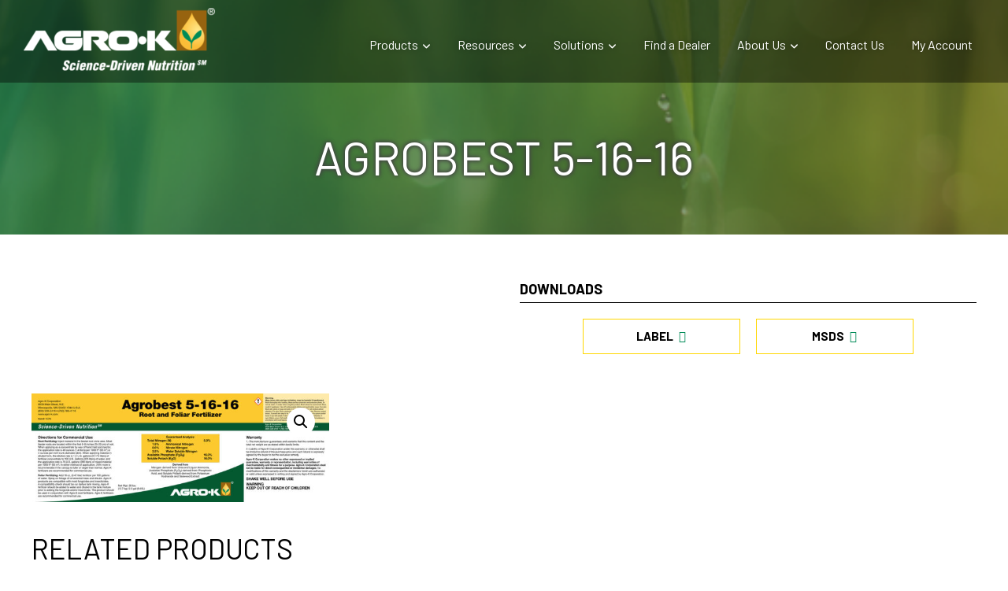

--- FILE ---
content_type: text/html; charset=UTF-8
request_url: https://www.agro-k.com/product/n-p-k/agrobest-5-16-16/
body_size: 18244
content:
<!doctype html>
<html lang="en-US">
<head>
	<meta charset="UTF-8">
	<meta name="viewport" content="width=device-width, initial-scale=1">
	<meta name="theme-color" content="#069A65">
	<link rel="profile" href="https://gmpg.org/xfn/11">
	<meta name='robots' content='index, follow, max-image-preview:large, max-snippet:-1, max-video-preview:-1' />
	<style>img:is([sizes="auto" i], [sizes^="auto," i]) { contain-intrinsic-size: 3000px 1500px }</style>
	<script id="cookieyes" type="text/javascript" src="https://cdn-cookieyes.com/client_data/0c5cbdeb5e6a5ca847c2ade3/script.js"></script>
	<!-- This site is optimized with the Yoast SEO plugin v26.6 - https://yoast.com/wordpress/plugins/seo/ -->
	<title>Agrobest 5-16-16 - Agro-K</title>
	<link rel="canonical" href="http://www.agro-k.com/product/n-p-k/agrobest-5-16-16/" />
	<meta property="og:locale" content="en_US" />
	<meta property="og:type" content="article" />
	<meta property="og:title" content="Agrobest 5-16-16 - Agro-K" />
	<meta property="og:url" content="http://www.agro-k.com/product/n-p-k/agrobest-5-16-16/" />
	<meta property="og:site_name" content="Agro-K" />
	<meta property="article:modified_time" content="2024-04-17T15:56:02+00:00" />
	<meta property="og:image" content="http://www.agro-k.com/wp-content/uploads/2013/08/5-16-16_1.jpg" />
	<meta property="og:image:width" content="1200" />
	<meta property="og:image:height" content="439" />
	<meta property="og:image:type" content="image/jpeg" />
	<meta name="twitter:card" content="summary_large_image" />
	<meta name="twitter:label1" content="Est. reading time" />
	<meta name="twitter:data1" content="1 minute" />
	<script type="application/ld+json" class="yoast-schema-graph">{"@context":"https://schema.org","@graph":[{"@type":"WebPage","@id":"http://www.agro-k.com/product/n-p-k/agrobest-5-16-16/","url":"http://www.agro-k.com/product/n-p-k/agrobest-5-16-16/","name":"Agrobest 5-16-16 - Agro-K","isPartOf":{"@id":"https://www.agro-k.com/#website"},"primaryImageOfPage":{"@id":"http://www.agro-k.com/product/n-p-k/agrobest-5-16-16/#primaryimage"},"image":{"@id":"http://www.agro-k.com/product/n-p-k/agrobest-5-16-16/#primaryimage"},"thumbnailUrl":"https://www.agro-k.com/wp-content/uploads/2013/08/5-16-16_1.jpg","datePublished":"2024-04-17T15:56:01+00:00","dateModified":"2024-04-17T15:56:02+00:00","breadcrumb":{"@id":"http://www.agro-k.com/product/n-p-k/agrobest-5-16-16/#breadcrumb"},"inLanguage":"en-US","potentialAction":[{"@type":"ReadAction","target":["http://www.agro-k.com/product/n-p-k/agrobest-5-16-16/"]}]},{"@type":"ImageObject","inLanguage":"en-US","@id":"http://www.agro-k.com/product/n-p-k/agrobest-5-16-16/#primaryimage","url":"https://www.agro-k.com/wp-content/uploads/2013/08/5-16-16_1.jpg","contentUrl":"https://www.agro-k.com/wp-content/uploads/2013/08/5-16-16_1.jpg","width":1200,"height":439},{"@type":"BreadcrumbList","@id":"http://www.agro-k.com/product/n-p-k/agrobest-5-16-16/#breadcrumb","itemListElement":[{"@type":"ListItem","position":1,"name":"Home","item":"https://www.agro-k.com/"},{"@type":"ListItem","position":2,"name":"Agrobest 5-16-16"}]},{"@type":"WebSite","@id":"https://www.agro-k.com/#website","url":"https://www.agro-k.com/","name":"Agro-K","description":"Solutions for your crop nutrient needs","publisher":{"@id":"https://www.agro-k.com/#organization"},"potentialAction":[{"@type":"SearchAction","target":{"@type":"EntryPoint","urlTemplate":"https://www.agro-k.com/?s={search_term_string}"},"query-input":{"@type":"PropertyValueSpecification","valueRequired":true,"valueName":"search_term_string"}}],"inLanguage":"en-US"},{"@type":"Organization","@id":"https://www.agro-k.com/#organization","name":"Agro-K","url":"https://www.agro-k.com/","logo":{"@type":"ImageObject","inLanguage":"en-US","@id":"https://www.agro-k.com/#/schema/logo/image/","url":"https://www.agro-k.com/wp-content/uploads/2020/05/site_logo_tag.png","contentUrl":"https://www.agro-k.com/wp-content/uploads/2020/05/site_logo_tag.png","width":249,"height":86,"caption":"Agro-K"},"image":{"@id":"https://www.agro-k.com/#/schema/logo/image/"}}]}</script>
	<!-- / Yoast SEO plugin. -->


<link rel='dns-prefetch' href='//kit.fontawesome.com' />
<link rel='dns-prefetch' href='//maps.googleapis.com' />
<link rel='dns-prefetch' href='//www.googletagmanager.com' />
<link rel='dns-prefetch' href='//fonts.googleapis.com' />
<link rel="alternate" type="application/rss+xml" title="Agro-K &raquo; Feed" href="https://www.agro-k.com/feed/" />
<link rel="alternate" type="application/rss+xml" title="Agro-K &raquo; Comments Feed" href="https://www.agro-k.com/comments/feed/" />
<script type="text/javascript">
/* <![CDATA[ */
window._wpemojiSettings = {"baseUrl":"https:\/\/s.w.org\/images\/core\/emoji\/16.0.1\/72x72\/","ext":".png","svgUrl":"https:\/\/s.w.org\/images\/core\/emoji\/16.0.1\/svg\/","svgExt":".svg","source":{"concatemoji":"https:\/\/www.agro-k.com\/wp-includes\/js\/wp-emoji-release.min.js?ver=6.8.3"}};
/*! This file is auto-generated */
!function(s,n){var o,i,e;function c(e){try{var t={supportTests:e,timestamp:(new Date).valueOf()};sessionStorage.setItem(o,JSON.stringify(t))}catch(e){}}function p(e,t,n){e.clearRect(0,0,e.canvas.width,e.canvas.height),e.fillText(t,0,0);var t=new Uint32Array(e.getImageData(0,0,e.canvas.width,e.canvas.height).data),a=(e.clearRect(0,0,e.canvas.width,e.canvas.height),e.fillText(n,0,0),new Uint32Array(e.getImageData(0,0,e.canvas.width,e.canvas.height).data));return t.every(function(e,t){return e===a[t]})}function u(e,t){e.clearRect(0,0,e.canvas.width,e.canvas.height),e.fillText(t,0,0);for(var n=e.getImageData(16,16,1,1),a=0;a<n.data.length;a++)if(0!==n.data[a])return!1;return!0}function f(e,t,n,a){switch(t){case"flag":return n(e,"\ud83c\udff3\ufe0f\u200d\u26a7\ufe0f","\ud83c\udff3\ufe0f\u200b\u26a7\ufe0f")?!1:!n(e,"\ud83c\udde8\ud83c\uddf6","\ud83c\udde8\u200b\ud83c\uddf6")&&!n(e,"\ud83c\udff4\udb40\udc67\udb40\udc62\udb40\udc65\udb40\udc6e\udb40\udc67\udb40\udc7f","\ud83c\udff4\u200b\udb40\udc67\u200b\udb40\udc62\u200b\udb40\udc65\u200b\udb40\udc6e\u200b\udb40\udc67\u200b\udb40\udc7f");case"emoji":return!a(e,"\ud83e\udedf")}return!1}function g(e,t,n,a){var r="undefined"!=typeof WorkerGlobalScope&&self instanceof WorkerGlobalScope?new OffscreenCanvas(300,150):s.createElement("canvas"),o=r.getContext("2d",{willReadFrequently:!0}),i=(o.textBaseline="top",o.font="600 32px Arial",{});return e.forEach(function(e){i[e]=t(o,e,n,a)}),i}function t(e){var t=s.createElement("script");t.src=e,t.defer=!0,s.head.appendChild(t)}"undefined"!=typeof Promise&&(o="wpEmojiSettingsSupports",i=["flag","emoji"],n.supports={everything:!0,everythingExceptFlag:!0},e=new Promise(function(e){s.addEventListener("DOMContentLoaded",e,{once:!0})}),new Promise(function(t){var n=function(){try{var e=JSON.parse(sessionStorage.getItem(o));if("object"==typeof e&&"number"==typeof e.timestamp&&(new Date).valueOf()<e.timestamp+604800&&"object"==typeof e.supportTests)return e.supportTests}catch(e){}return null}();if(!n){if("undefined"!=typeof Worker&&"undefined"!=typeof OffscreenCanvas&&"undefined"!=typeof URL&&URL.createObjectURL&&"undefined"!=typeof Blob)try{var e="postMessage("+g.toString()+"("+[JSON.stringify(i),f.toString(),p.toString(),u.toString()].join(",")+"));",a=new Blob([e],{type:"text/javascript"}),r=new Worker(URL.createObjectURL(a),{name:"wpTestEmojiSupports"});return void(r.onmessage=function(e){c(n=e.data),r.terminate(),t(n)})}catch(e){}c(n=g(i,f,p,u))}t(n)}).then(function(e){for(var t in e)n.supports[t]=e[t],n.supports.everything=n.supports.everything&&n.supports[t],"flag"!==t&&(n.supports.everythingExceptFlag=n.supports.everythingExceptFlag&&n.supports[t]);n.supports.everythingExceptFlag=n.supports.everythingExceptFlag&&!n.supports.flag,n.DOMReady=!1,n.readyCallback=function(){n.DOMReady=!0}}).then(function(){return e}).then(function(){var e;n.supports.everything||(n.readyCallback(),(e=n.source||{}).concatemoji?t(e.concatemoji):e.wpemoji&&e.twemoji&&(t(e.twemoji),t(e.wpemoji)))}))}((window,document),window._wpemojiSettings);
/* ]]> */
</script>
<link rel='stylesheet' id='mp-theme-css' href='https://www.agro-k.com/wp-content/plugins/memberpress/css/ui/theme.css?ver=1.12.11' type='text/css' media='all' />
<style id='wp-emoji-styles-inline-css' type='text/css'>

	img.wp-smiley, img.emoji {
		display: inline !important;
		border: none !important;
		box-shadow: none !important;
		height: 1em !important;
		width: 1em !important;
		margin: 0 0.07em !important;
		vertical-align: -0.1em !important;
		background: none !important;
		padding: 0 !important;
	}
</style>
<link rel='stylesheet' id='wp-block-library-css' href='https://www.agro-k.com/wp-includes/css/dist/block-library/style.min.css?ver=6.8.3' type='text/css' media='all' />
<style id='classic-theme-styles-inline-css' type='text/css'>
/*! This file is auto-generated */
.wp-block-button__link{color:#fff;background-color:#32373c;border-radius:9999px;box-shadow:none;text-decoration:none;padding:calc(.667em + 2px) calc(1.333em + 2px);font-size:1.125em}.wp-block-file__button{background:#32373c;color:#fff;text-decoration:none}
</style>
<style id='font-awesome-svg-styles-default-inline-css' type='text/css'>
.svg-inline--fa {
  display: inline-block;
  height: 1em;
  overflow: visible;
  vertical-align: -.125em;
}
</style>
<link rel='stylesheet' id='font-awesome-svg-styles-css' href='http://www.agro-k.com/wp-content/uploads/font-awesome/v6.2.1/css/svg-with-js.css' type='text/css' media='all' />
<style id='font-awesome-svg-styles-inline-css' type='text/css'>
   .wp-block-font-awesome-icon svg::before,
   .wp-rich-text-font-awesome-icon svg::before {content: unset;}
</style>
<style id='global-styles-inline-css' type='text/css'>
:root{--wp--preset--aspect-ratio--square: 1;--wp--preset--aspect-ratio--4-3: 4/3;--wp--preset--aspect-ratio--3-4: 3/4;--wp--preset--aspect-ratio--3-2: 3/2;--wp--preset--aspect-ratio--2-3: 2/3;--wp--preset--aspect-ratio--16-9: 16/9;--wp--preset--aspect-ratio--9-16: 9/16;--wp--preset--color--black: #000000;--wp--preset--color--cyan-bluish-gray: #abb8c3;--wp--preset--color--white: #ffffff;--wp--preset--color--pale-pink: #f78da7;--wp--preset--color--vivid-red: #cf2e2e;--wp--preset--color--luminous-vivid-orange: #ff6900;--wp--preset--color--luminous-vivid-amber: #fcb900;--wp--preset--color--light-green-cyan: #7bdcb5;--wp--preset--color--vivid-green-cyan: #00d084;--wp--preset--color--pale-cyan-blue: #8ed1fc;--wp--preset--color--vivid-cyan-blue: #0693e3;--wp--preset--color--vivid-purple: #9b51e0;--wp--preset--gradient--vivid-cyan-blue-to-vivid-purple: linear-gradient(135deg,rgba(6,147,227,1) 0%,rgb(155,81,224) 100%);--wp--preset--gradient--light-green-cyan-to-vivid-green-cyan: linear-gradient(135deg,rgb(122,220,180) 0%,rgb(0,208,130) 100%);--wp--preset--gradient--luminous-vivid-amber-to-luminous-vivid-orange: linear-gradient(135deg,rgba(252,185,0,1) 0%,rgba(255,105,0,1) 100%);--wp--preset--gradient--luminous-vivid-orange-to-vivid-red: linear-gradient(135deg,rgba(255,105,0,1) 0%,rgb(207,46,46) 100%);--wp--preset--gradient--very-light-gray-to-cyan-bluish-gray: linear-gradient(135deg,rgb(238,238,238) 0%,rgb(169,184,195) 100%);--wp--preset--gradient--cool-to-warm-spectrum: linear-gradient(135deg,rgb(74,234,220) 0%,rgb(151,120,209) 20%,rgb(207,42,186) 40%,rgb(238,44,130) 60%,rgb(251,105,98) 80%,rgb(254,248,76) 100%);--wp--preset--gradient--blush-light-purple: linear-gradient(135deg,rgb(255,206,236) 0%,rgb(152,150,240) 100%);--wp--preset--gradient--blush-bordeaux: linear-gradient(135deg,rgb(254,205,165) 0%,rgb(254,45,45) 50%,rgb(107,0,62) 100%);--wp--preset--gradient--luminous-dusk: linear-gradient(135deg,rgb(255,203,112) 0%,rgb(199,81,192) 50%,rgb(65,88,208) 100%);--wp--preset--gradient--pale-ocean: linear-gradient(135deg,rgb(255,245,203) 0%,rgb(182,227,212) 50%,rgb(51,167,181) 100%);--wp--preset--gradient--electric-grass: linear-gradient(135deg,rgb(202,248,128) 0%,rgb(113,206,126) 100%);--wp--preset--gradient--midnight: linear-gradient(135deg,rgb(2,3,129) 0%,rgb(40,116,252) 100%);--wp--preset--font-size--small: 13px;--wp--preset--font-size--medium: 20px;--wp--preset--font-size--large: 36px;--wp--preset--font-size--x-large: 42px;--wp--preset--spacing--20: 0.44rem;--wp--preset--spacing--30: 0.67rem;--wp--preset--spacing--40: 1rem;--wp--preset--spacing--50: 1.5rem;--wp--preset--spacing--60: 2.25rem;--wp--preset--spacing--70: 3.38rem;--wp--preset--spacing--80: 5.06rem;--wp--preset--shadow--natural: 6px 6px 9px rgba(0, 0, 0, 0.2);--wp--preset--shadow--deep: 12px 12px 50px rgba(0, 0, 0, 0.4);--wp--preset--shadow--sharp: 6px 6px 0px rgba(0, 0, 0, 0.2);--wp--preset--shadow--outlined: 6px 6px 0px -3px rgba(255, 255, 255, 1), 6px 6px rgba(0, 0, 0, 1);--wp--preset--shadow--crisp: 6px 6px 0px rgba(0, 0, 0, 1);}:where(.is-layout-flex){gap: 0.5em;}:where(.is-layout-grid){gap: 0.5em;}body .is-layout-flex{display: flex;}.is-layout-flex{flex-wrap: wrap;align-items: center;}.is-layout-flex > :is(*, div){margin: 0;}body .is-layout-grid{display: grid;}.is-layout-grid > :is(*, div){margin: 0;}:where(.wp-block-columns.is-layout-flex){gap: 2em;}:where(.wp-block-columns.is-layout-grid){gap: 2em;}:where(.wp-block-post-template.is-layout-flex){gap: 1.25em;}:where(.wp-block-post-template.is-layout-grid){gap: 1.25em;}.has-black-color{color: var(--wp--preset--color--black) !important;}.has-cyan-bluish-gray-color{color: var(--wp--preset--color--cyan-bluish-gray) !important;}.has-white-color{color: var(--wp--preset--color--white) !important;}.has-pale-pink-color{color: var(--wp--preset--color--pale-pink) !important;}.has-vivid-red-color{color: var(--wp--preset--color--vivid-red) !important;}.has-luminous-vivid-orange-color{color: var(--wp--preset--color--luminous-vivid-orange) !important;}.has-luminous-vivid-amber-color{color: var(--wp--preset--color--luminous-vivid-amber) !important;}.has-light-green-cyan-color{color: var(--wp--preset--color--light-green-cyan) !important;}.has-vivid-green-cyan-color{color: var(--wp--preset--color--vivid-green-cyan) !important;}.has-pale-cyan-blue-color{color: var(--wp--preset--color--pale-cyan-blue) !important;}.has-vivid-cyan-blue-color{color: var(--wp--preset--color--vivid-cyan-blue) !important;}.has-vivid-purple-color{color: var(--wp--preset--color--vivid-purple) !important;}.has-black-background-color{background-color: var(--wp--preset--color--black) !important;}.has-cyan-bluish-gray-background-color{background-color: var(--wp--preset--color--cyan-bluish-gray) !important;}.has-white-background-color{background-color: var(--wp--preset--color--white) !important;}.has-pale-pink-background-color{background-color: var(--wp--preset--color--pale-pink) !important;}.has-vivid-red-background-color{background-color: var(--wp--preset--color--vivid-red) !important;}.has-luminous-vivid-orange-background-color{background-color: var(--wp--preset--color--luminous-vivid-orange) !important;}.has-luminous-vivid-amber-background-color{background-color: var(--wp--preset--color--luminous-vivid-amber) !important;}.has-light-green-cyan-background-color{background-color: var(--wp--preset--color--light-green-cyan) !important;}.has-vivid-green-cyan-background-color{background-color: var(--wp--preset--color--vivid-green-cyan) !important;}.has-pale-cyan-blue-background-color{background-color: var(--wp--preset--color--pale-cyan-blue) !important;}.has-vivid-cyan-blue-background-color{background-color: var(--wp--preset--color--vivid-cyan-blue) !important;}.has-vivid-purple-background-color{background-color: var(--wp--preset--color--vivid-purple) !important;}.has-black-border-color{border-color: var(--wp--preset--color--black) !important;}.has-cyan-bluish-gray-border-color{border-color: var(--wp--preset--color--cyan-bluish-gray) !important;}.has-white-border-color{border-color: var(--wp--preset--color--white) !important;}.has-pale-pink-border-color{border-color: var(--wp--preset--color--pale-pink) !important;}.has-vivid-red-border-color{border-color: var(--wp--preset--color--vivid-red) !important;}.has-luminous-vivid-orange-border-color{border-color: var(--wp--preset--color--luminous-vivid-orange) !important;}.has-luminous-vivid-amber-border-color{border-color: var(--wp--preset--color--luminous-vivid-amber) !important;}.has-light-green-cyan-border-color{border-color: var(--wp--preset--color--light-green-cyan) !important;}.has-vivid-green-cyan-border-color{border-color: var(--wp--preset--color--vivid-green-cyan) !important;}.has-pale-cyan-blue-border-color{border-color: var(--wp--preset--color--pale-cyan-blue) !important;}.has-vivid-cyan-blue-border-color{border-color: var(--wp--preset--color--vivid-cyan-blue) !important;}.has-vivid-purple-border-color{border-color: var(--wp--preset--color--vivid-purple) !important;}.has-vivid-cyan-blue-to-vivid-purple-gradient-background{background: var(--wp--preset--gradient--vivid-cyan-blue-to-vivid-purple) !important;}.has-light-green-cyan-to-vivid-green-cyan-gradient-background{background: var(--wp--preset--gradient--light-green-cyan-to-vivid-green-cyan) !important;}.has-luminous-vivid-amber-to-luminous-vivid-orange-gradient-background{background: var(--wp--preset--gradient--luminous-vivid-amber-to-luminous-vivid-orange) !important;}.has-luminous-vivid-orange-to-vivid-red-gradient-background{background: var(--wp--preset--gradient--luminous-vivid-orange-to-vivid-red) !important;}.has-very-light-gray-to-cyan-bluish-gray-gradient-background{background: var(--wp--preset--gradient--very-light-gray-to-cyan-bluish-gray) !important;}.has-cool-to-warm-spectrum-gradient-background{background: var(--wp--preset--gradient--cool-to-warm-spectrum) !important;}.has-blush-light-purple-gradient-background{background: var(--wp--preset--gradient--blush-light-purple) !important;}.has-blush-bordeaux-gradient-background{background: var(--wp--preset--gradient--blush-bordeaux) !important;}.has-luminous-dusk-gradient-background{background: var(--wp--preset--gradient--luminous-dusk) !important;}.has-pale-ocean-gradient-background{background: var(--wp--preset--gradient--pale-ocean) !important;}.has-electric-grass-gradient-background{background: var(--wp--preset--gradient--electric-grass) !important;}.has-midnight-gradient-background{background: var(--wp--preset--gradient--midnight) !important;}.has-small-font-size{font-size: var(--wp--preset--font-size--small) !important;}.has-medium-font-size{font-size: var(--wp--preset--font-size--medium) !important;}.has-large-font-size{font-size: var(--wp--preset--font-size--large) !important;}.has-x-large-font-size{font-size: var(--wp--preset--font-size--x-large) !important;}
:where(.wp-block-post-template.is-layout-flex){gap: 1.25em;}:where(.wp-block-post-template.is-layout-grid){gap: 1.25em;}
:where(.wp-block-columns.is-layout-flex){gap: 2em;}:where(.wp-block-columns.is-layout-grid){gap: 2em;}
:root :where(.wp-block-pullquote){font-size: 1.5em;line-height: 1.6;}
</style>
<style id='responsive-menu-inline-css' type='text/css'>
/** This file is major component of this plugin so please don't try to edit here. */
#rmp_menu_trigger-12064 {
  width: 55px;
  height: 55px;
  position: fixed;
  top: 15px;
  border-radius: 5px;
  display: none;
  text-decoration: none;
  right: 5%;
  background: #000000;
  transition: transform 0.5s, background-color 0.5s;
}
#rmp_menu_trigger-12064:hover, #rmp_menu_trigger-12064:focus {
  background: #000000;
  text-decoration: unset;
}
#rmp_menu_trigger-12064.is-active {
  background: #000000;
}
#rmp_menu_trigger-12064 .rmp-trigger-box {
  width: 25px;
  color: #ffffff;
}
#rmp_menu_trigger-12064 .rmp-trigger-icon-active, #rmp_menu_trigger-12064 .rmp-trigger-text-open {
  display: none;
}
#rmp_menu_trigger-12064.is-active .rmp-trigger-icon-active, #rmp_menu_trigger-12064.is-active .rmp-trigger-text-open {
  display: inline;
}
#rmp_menu_trigger-12064.is-active .rmp-trigger-icon-inactive, #rmp_menu_trigger-12064.is-active .rmp-trigger-text {
  display: none;
}
#rmp_menu_trigger-12064 .rmp-trigger-label {
  color: #ffffff;
  pointer-events: none;
  line-height: 13px;
  font-family: inherit;
  font-size: 14px;
  display: inline;
  text-transform: inherit;
}
#rmp_menu_trigger-12064 .rmp-trigger-label.rmp-trigger-label-top {
  display: block;
  margin-bottom: 12px;
}
#rmp_menu_trigger-12064 .rmp-trigger-label.rmp-trigger-label-bottom {
  display: block;
  margin-top: 12px;
}
#rmp_menu_trigger-12064 .responsive-menu-pro-inner {
  display: block;
}
#rmp_menu_trigger-12064 .rmp-trigger-icon-inactive .rmp-font-icon {
  color: #ffffff;
}
#rmp_menu_trigger-12064 .responsive-menu-pro-inner, #rmp_menu_trigger-12064 .responsive-menu-pro-inner::before, #rmp_menu_trigger-12064 .responsive-menu-pro-inner::after {
  width: 25px;
  height: 3px;
  background-color: #ffffff;
  border-radius: 4px;
  position: absolute;
}
#rmp_menu_trigger-12064 .rmp-trigger-icon-active .rmp-font-icon {
  color: #ffffff;
}
#rmp_menu_trigger-12064.is-active .responsive-menu-pro-inner, #rmp_menu_trigger-12064.is-active .responsive-menu-pro-inner::before, #rmp_menu_trigger-12064.is-active .responsive-menu-pro-inner::after {
  background-color: #ffffff;
}
#rmp_menu_trigger-12064:hover .rmp-trigger-icon-inactive .rmp-font-icon {
  color: #ffffff;
}
#rmp_menu_trigger-12064:not(.is-active):hover .responsive-menu-pro-inner, #rmp_menu_trigger-12064:not(.is-active):hover .responsive-menu-pro-inner::before, #rmp_menu_trigger-12064:not(.is-active):hover .responsive-menu-pro-inner::after {
  background-color: #ffffff;
}
#rmp_menu_trigger-12064 .responsive-menu-pro-inner::before {
  top: 10px;
}
#rmp_menu_trigger-12064 .responsive-menu-pro-inner::after {
  bottom: 10px;
}
#rmp_menu_trigger-12064.is-active .responsive-menu-pro-inner::after {
  bottom: 0;
}
/* Hamburger menu styling */
@media screen and (max-width: 1100px) {
  /** Menu Title Style */
  /** Menu Additional Content Style */
  #site-navigation {
    display: none !important;
  }
  #rmp_menu_trigger-12064 {
    display: block;
  }
  #rmp-container-12064 {
    position: fixed;
    top: 0;
    margin: 0;
    transition: transform 0.5s;
    overflow: auto;
    display: block;
    width: 75%;
    background-color: #212121;
    background-image: url("");
    height: 100%;
    left: 0;
    padding-top: 0px;
    padding-left: 0px;
    padding-bottom: 0px;
    padding-right: 0px;
  }
  #rmp-menu-wrap-12064 {
    padding-top: 0px;
    padding-left: 0px;
    padding-bottom: 0px;
    padding-right: 0px;
    background-color: #212121;
  }
  #rmp-menu-wrap-12064 .rmp-menu, #rmp-menu-wrap-12064 .rmp-submenu {
    width: 100%;
    box-sizing: border-box;
    margin: 0;
    padding: 0;
  }
  #rmp-menu-wrap-12064 .rmp-submenu-depth-1 .rmp-menu-item-link {
    padding-left: 10%;
  }
  #rmp-menu-wrap-12064 .rmp-submenu-depth-2 .rmp-menu-item-link {
    padding-left: 15%;
  }
  #rmp-menu-wrap-12064 .rmp-submenu-depth-3 .rmp-menu-item-link {
    padding-left: 20%;
  }
  #rmp-menu-wrap-12064 .rmp-submenu-depth-4 .rmp-menu-item-link {
    padding-left: 25%;
  }
  #rmp-menu-wrap-12064 .rmp-submenu.rmp-submenu-open {
    display: block;
  }
  #rmp-menu-wrap-12064 .rmp-menu-item {
    width: 100%;
    list-style: none;
    margin: 0;
  }
  #rmp-menu-wrap-12064 .rmp-menu-item-link {
    height: 40px;
    line-height: 40px;
    font-size: 13px;
    border-bottom: 1px solid #212121;
    font-family: inherit;
    color: #ffffff;
    text-align: left;
    background-color: #212121;
    font-weight: normal;
    letter-spacing: 0px;
    display: block;
    box-sizing: border-box;
    width: 100%;
    text-decoration: none;
    position: relative;
    overflow: hidden;
    transition: background-color 0.5s, border-color 0.5s, 0.5s;
    padding: 0 5%;
    padding-right: 50px;
  }
  #rmp-menu-wrap-12064 .rmp-menu-item-link:after, #rmp-menu-wrap-12064 .rmp-menu-item-link:before {
    display: none;
  }
  #rmp-menu-wrap-12064 .rmp-menu-item-link:hover, #rmp-menu-wrap-12064 .rmp-menu-item-link:focus {
    color: #ffffff;
    border-color: #212121;
    background-color: #3f3f3f;
  }
  #rmp-menu-wrap-12064 .rmp-menu-item-link:focus {
    outline: none;
    border-color: unset;
    box-shadow: unset;
  }
  #rmp-menu-wrap-12064 .rmp-menu-item-link .rmp-font-icon {
    height: 40px;
    line-height: 40px;
    margin-right: 10px;
    font-size: 13px;
  }
  #rmp-menu-wrap-12064 .rmp-menu-current-item .rmp-menu-item-link {
    color: #ffffff;
    border-color: #212121;
    background-color: #212121;
  }
  #rmp-menu-wrap-12064 .rmp-menu-current-item .rmp-menu-item-link:hover, #rmp-menu-wrap-12064 .rmp-menu-current-item .rmp-menu-item-link:focus {
    color: #ffffff;
    border-color: #3f3f3f;
    background-color: #3f3f3f;
  }
  #rmp-menu-wrap-12064 .rmp-menu-subarrow {
    position: absolute;
    top: 0;
    bottom: 0;
    text-align: center;
    overflow: hidden;
    background-size: cover;
    overflow: hidden;
    right: 0;
    border-left-style: solid;
    border-left-color: #212121;
    border-left-width: 1px;
    height: 39px;
    width: 40px;
    color: #ffffff;
    background-color: #212121;
  }
  #rmp-menu-wrap-12064 .rmp-menu-subarrow svg {
    fill: #ffffff;
  }
  #rmp-menu-wrap-12064 .rmp-menu-subarrow:hover {
    color: #ffffff;
    border-color: #3f3f3f;
    background-color: #3f3f3f;
  }
  #rmp-menu-wrap-12064 .rmp-menu-subarrow:hover svg {
    fill: #ffffff;
  }
  #rmp-menu-wrap-12064 .rmp-menu-subarrow .rmp-font-icon {
    margin-right: unset;
  }
  #rmp-menu-wrap-12064 .rmp-menu-subarrow * {
    vertical-align: middle;
    line-height: 39px;
  }
  #rmp-menu-wrap-12064 .rmp-menu-subarrow-active {
    display: block;
    background-size: cover;
    color: #ffffff;
    border-color: #212121;
    background-color: #212121;
  }
  #rmp-menu-wrap-12064 .rmp-menu-subarrow-active svg {
    fill: #ffffff;
  }
  #rmp-menu-wrap-12064 .rmp-menu-subarrow-active:hover {
    color: #ffffff;
    border-color: #3f3f3f;
    background-color: #3f3f3f;
  }
  #rmp-menu-wrap-12064 .rmp-menu-subarrow-active:hover svg {
    fill: #ffffff;
  }
  #rmp-menu-wrap-12064 .rmp-submenu {
    display: none;
  }
  #rmp-menu-wrap-12064 .rmp-submenu .rmp-menu-item-link {
    height: 40px;
    line-height: 40px;
    letter-spacing: 0px;
    font-size: 13px;
    border-bottom: 1px solid #212121;
    font-family: inherit;
    font-weight: normal;
    color: #ffffff;
    text-align: left;
    background-color: #212121;
  }
  #rmp-menu-wrap-12064 .rmp-submenu .rmp-menu-item-link:hover, #rmp-menu-wrap-12064 .rmp-submenu .rmp-menu-item-link:focus {
    color: #ffffff;
    border-color: #212121;
    background-color: #3f3f3f;
  }
  #rmp-menu-wrap-12064 .rmp-submenu .rmp-menu-current-item .rmp-menu-item-link {
    color: #ffffff;
    border-color: #212121;
    background-color: #212121;
  }
  #rmp-menu-wrap-12064 .rmp-submenu .rmp-menu-current-item .rmp-menu-item-link:hover, #rmp-menu-wrap-12064 .rmp-submenu .rmp-menu-current-item .rmp-menu-item-link:focus {
    color: #ffffff;
    border-color: #3f3f3f;
    background-color: #3f3f3f;
  }
  #rmp-menu-wrap-12064 .rmp-submenu .rmp-menu-subarrow {
    right: 0;
    border-right: unset;
    border-left-style: solid;
    border-left-color: #212121;
    border-left-width: 1px;
    height: 39px;
    line-height: 39px;
    width: 40px;
    color: #ffffff;
    background-color: #212121;
  }
  #rmp-menu-wrap-12064 .rmp-submenu .rmp-menu-subarrow:hover {
    color: #ffffff;
    border-color: #3f3f3f;
    background-color: #3f3f3f;
  }
  #rmp-menu-wrap-12064 .rmp-submenu .rmp-menu-subarrow-active {
    color: #ffffff;
    border-color: #212121;
    background-color: #212121;
  }
  #rmp-menu-wrap-12064 .rmp-submenu .rmp-menu-subarrow-active:hover {
    color: #ffffff;
    border-color: #3f3f3f;
    background-color: #3f3f3f;
  }
  #rmp-menu-wrap-12064 .rmp-menu-item-description {
    margin: 0;
    padding: 5px 5%;
    opacity: 0.8;
    color: #ffffff;
  }
  #rmp-search-box-12064 {
    display: block;
    padding-top: 0px;
    padding-left: 5%;
    padding-bottom: 0px;
    padding-right: 5%;
  }
  #rmp-search-box-12064 .rmp-search-form {
    margin: 0;
  }
  #rmp-search-box-12064 .rmp-search-box {
    background: #ffffff;
    border: 1px solid #dadada;
    color: #333333;
    width: 100%;
    padding: 0 5%;
    border-radius: 30px;
    height: 45px;
    -webkit-appearance: none;
  }
  #rmp-search-box-12064 .rmp-search-box::placeholder {
    color: #c7c7cd;
  }
  #rmp-search-box-12064 .rmp-search-box:focus {
    background-color: #ffffff;
    outline: 2px solid #dadada;
    color: #333333;
  }
  #rmp-menu-title-12064 {
    background-color: #212121;
    color: #ffffff;
    text-align: left;
    font-size: 13px;
    padding-top: 10%;
    padding-left: 5%;
    padding-bottom: 0%;
    padding-right: 5%;
    font-weight: 400;
    transition: background-color 0.5s, border-color 0.5s, color 0.5s;
  }
  #rmp-menu-title-12064:hover {
    background-color: #212121;
    color: #ffffff;
  }
  #rmp-menu-title-12064 > .rmp-menu-title-link {
    color: #ffffff;
    width: 100%;
    background-color: unset;
    text-decoration: none;
  }
  #rmp-menu-title-12064 > .rmp-menu-title-link:hover {
    color: #ffffff;
  }
  #rmp-menu-title-12064 .rmp-font-icon {
    font-size: 13px;
  }
  #rmp-menu-additional-content-12064 {
    padding-top: 0px;
    padding-left: 5%;
    padding-bottom: 0px;
    padding-right: 5%;
    color: #ffffff;
    text-align: center;
    font-size: 16px;
  }
}
/**
This file contents common styling of menus.
*/
.rmp-container {
  display: none;
  visibility: visible;
  padding: 0px 0px 0px 0px;
  z-index: 99998;
  transition: all 0.3s;
  /** Scrolling bar in menu setting box **/
}
.rmp-container.rmp-fade-top, .rmp-container.rmp-fade-left, .rmp-container.rmp-fade-right, .rmp-container.rmp-fade-bottom {
  display: none;
}
.rmp-container.rmp-slide-left, .rmp-container.rmp-push-left {
  transform: translateX(-100%);
  -ms-transform: translateX(-100%);
  -webkit-transform: translateX(-100%);
  -moz-transform: translateX(-100%);
}
.rmp-container.rmp-slide-left.rmp-menu-open, .rmp-container.rmp-push-left.rmp-menu-open {
  transform: translateX(0);
  -ms-transform: translateX(0);
  -webkit-transform: translateX(0);
  -moz-transform: translateX(0);
}
.rmp-container.rmp-slide-right, .rmp-container.rmp-push-right {
  transform: translateX(100%);
  -ms-transform: translateX(100%);
  -webkit-transform: translateX(100%);
  -moz-transform: translateX(100%);
}
.rmp-container.rmp-slide-right.rmp-menu-open, .rmp-container.rmp-push-right.rmp-menu-open {
  transform: translateX(0);
  -ms-transform: translateX(0);
  -webkit-transform: translateX(0);
  -moz-transform: translateX(0);
}
.rmp-container.rmp-slide-top, .rmp-container.rmp-push-top {
  transform: translateY(-100%);
  -ms-transform: translateY(-100%);
  -webkit-transform: translateY(-100%);
  -moz-transform: translateY(-100%);
}
.rmp-container.rmp-slide-top.rmp-menu-open, .rmp-container.rmp-push-top.rmp-menu-open {
  transform: translateY(0);
  -ms-transform: translateY(0);
  -webkit-transform: translateY(0);
  -moz-transform: translateY(0);
}
.rmp-container.rmp-slide-bottom, .rmp-container.rmp-push-bottom {
  transform: translateY(100%);
  -ms-transform: translateY(100%);
  -webkit-transform: translateY(100%);
  -moz-transform: translateY(100%);
}
.rmp-container.rmp-slide-bottom.rmp-menu-open, .rmp-container.rmp-push-bottom.rmp-menu-open {
  transform: translateX(0);
  -ms-transform: translateX(0);
  -webkit-transform: translateX(0);
  -moz-transform: translateX(0);
}
.rmp-container::-webkit-scrollbar {
  width: 0px;
}
.rmp-container ::-webkit-scrollbar-track {
  box-shadow: inset 0 0 5px transparent;
}
.rmp-container ::-webkit-scrollbar-thumb {
  background: transparent;
}
.rmp-container ::-webkit-scrollbar-thumb:hover {
  background: transparent;
}
.rmp-container .rmp-menu-wrap .rmp-menu {
  transition: none;
  border-radius: 0;
  box-shadow: none;
  background: none;
  border: 0;
  bottom: auto;
  box-sizing: border-box;
  clip: auto;
  color: #666;
  display: block;
  float: none;
  font-family: inherit;
  font-size: 14px;
  height: auto;
  left: auto;
  line-height: 1.7;
  list-style-type: none;
  margin: 0;
  min-height: auto;
  max-height: none;
  opacity: 1;
  outline: none;
  overflow: visible;
  padding: 0;
  position: relative;
  pointer-events: auto;
  right: auto;
  text-align: left;
  text-decoration: none;
  text-indent: 0;
  text-transform: none;
  transform: none;
  top: auto;
  visibility: inherit;
  width: auto;
  word-wrap: break-word;
  white-space: normal;
}
.rmp-container .rmp-menu-additional-content {
  display: block;
  word-break: break-word;
}
.rmp-container .rmp-menu-title {
  display: flex;
  flex-direction: column;
}
.rmp-container .rmp-menu-title .rmp-menu-title-image {
  max-width: 100%;
  margin-bottom: 15px;
  display: block;
  margin: auto;
  margin-bottom: 15px;
}
button.rmp_menu_trigger {
  z-index: 999999;
  overflow: hidden;
  outline: none;
  border: 0;
  display: none;
  margin: 0;
  transition: transform 0.5s, background-color 0.5s;
  padding: 0;
}
button.rmp_menu_trigger .responsive-menu-pro-inner::before, button.rmp_menu_trigger .responsive-menu-pro-inner::after {
  content: "";
  display: block;
}
button.rmp_menu_trigger .responsive-menu-pro-inner::before {
  top: 10px;
}
button.rmp_menu_trigger .responsive-menu-pro-inner::after {
  bottom: 10px;
}
button.rmp_menu_trigger .rmp-trigger-box {
  width: 40px;
  display: inline-block;
  position: relative;
  pointer-events: none;
  vertical-align: super;
}
/*  Menu Trigger Boring Animation */
.rmp-menu-trigger-boring .responsive-menu-pro-inner {
  transition-property: none;
}
.rmp-menu-trigger-boring .responsive-menu-pro-inner::after, .rmp-menu-trigger-boring .responsive-menu-pro-inner::before {
  transition-property: none;
}
.rmp-menu-trigger-boring.is-active .responsive-menu-pro-inner {
  transform: rotate(45deg);
}
.rmp-menu-trigger-boring.is-active .responsive-menu-pro-inner:before {
  top: 0;
  opacity: 0;
}
.rmp-menu-trigger-boring.is-active .responsive-menu-pro-inner:after {
  bottom: 0;
  transform: rotate(-90deg);
}

</style>
<link rel='stylesheet' id='dashicons-css' href='https://www.agro-k.com/wp-includes/css/dashicons.min.css?ver=6.8.3' type='text/css' media='all' />
<link rel='stylesheet' id='photoswipe-css' href='https://www.agro-k.com/wp-content/plugins/woocommerce/assets/css/photoswipe/photoswipe.min.css?ver=10.4.2' type='text/css' media='all' />
<link rel='stylesheet' id='photoswipe-default-skin-css' href='https://www.agro-k.com/wp-content/plugins/woocommerce/assets/css/photoswipe/default-skin/default-skin.min.css?ver=10.4.2' type='text/css' media='all' />
<link rel='stylesheet' id='woocommerce-layout-css' href='https://www.agro-k.com/wp-content/plugins/woocommerce/assets/css/woocommerce-layout.css?ver=10.4.2' type='text/css' media='all' />
<link rel='stylesheet' id='woocommerce-smallscreen-css' href='https://www.agro-k.com/wp-content/plugins/woocommerce/assets/css/woocommerce-smallscreen.css?ver=10.4.2' type='text/css' media='only screen and (max-width: 768px)' />
<link rel='stylesheet' id='woocommerce-general-css' href='https://www.agro-k.com/wp-content/plugins/woocommerce/assets/css/woocommerce.css?ver=10.4.2' type='text/css' media='all' />
<style id='woocommerce-inline-inline-css' type='text/css'>
.woocommerce form .form-row .required { visibility: visible; }
</style>
<link rel='stylesheet' id='agrok-style-css' href='https://www.agro-k.com/wp-content/themes/agrok/style.css?ver=1.2' type='text/css' media='all' />
<link rel='stylesheet' id='font-style-css' href='https://fonts.googleapis.com/css2?family=Barlow%3Awght%40400%3B500%3B700&#038;display=swap&#038;ver=6.8.3' type='text/css' media='all' />
<link rel='stylesheet' id='wp-pagenavi-css' href='https://www.agro-k.com/wp-content/plugins/wp-pagenavi/pagenavi-css.css?ver=2.70' type='text/css' media='all' />
<link rel='stylesheet' id='vc-acf-field-picker-google-map-css' href='https://www.agro-k.com/wp-content/plugins/wp-acf-vc-bridge/assets/css/vc-acf-field-picker-google-map.css?ver=1.4.8' type='text/css' media='all' />
<link rel='stylesheet' id='js_composer_custom_css-css' href='//www.agro-k.com/wp-content/uploads/js_composer/custom.css?ver=8.7.2' type='text/css' media='all' />
<!--n2css--><!--n2js--><script type="text/javascript" src="https://www.agro-k.com/wp-includes/js/jquery/jquery.min.js?ver=3.7.1" id="jquery-core-js"></script>
<script type="text/javascript" src="https://www.agro-k.com/wp-includes/js/jquery/jquery-migrate.min.js?ver=3.4.1" id="jquery-migrate-js"></script>
<script type="text/javascript" id="rmp_menu_scripts-js-extra">
/* <![CDATA[ */
var rmp_menu = {"ajaxURL":"https:\/\/www.agro-k.com\/wp-admin\/admin-ajax.php","wp_nonce":"6685e3666c","menu":[{"menu_theme":null,"theme_type":"default","theme_location_menu":"","submenu_submenu_arrow_width":"40","submenu_submenu_arrow_width_unit":"px","submenu_submenu_arrow_height":"39","submenu_submenu_arrow_height_unit":"px","submenu_arrow_position":"right","submenu_sub_arrow_background_colour":"#212121","submenu_sub_arrow_background_hover_colour":"#3f3f3f","submenu_sub_arrow_background_colour_active":"#212121","submenu_sub_arrow_background_hover_colour_active":"#3f3f3f","submenu_sub_arrow_border_width":"1","submenu_sub_arrow_border_width_unit":"px","submenu_sub_arrow_border_colour":"#212121","submenu_sub_arrow_border_hover_colour":"#3f3f3f","submenu_sub_arrow_border_colour_active":"#212121","submenu_sub_arrow_border_hover_colour_active":"#3f3f3f","submenu_sub_arrow_shape_colour":"#ffffff","submenu_sub_arrow_shape_hover_colour":"#ffffff","submenu_sub_arrow_shape_colour_active":"#ffffff","submenu_sub_arrow_shape_hover_colour_active":"#ffffff","use_header_bar":"off","header_bar_items_order":"{\"logo\":\"on\",\"title\":\"on\",\"search\":\"on\",\"html content\":\"on\"}","header_bar_title":"","header_bar_html_content":"","header_bar_logo":"","header_bar_logo_link":"","header_bar_logo_width":"","header_bar_logo_width_unit":"%","header_bar_logo_height":"","header_bar_logo_height_unit":"px","header_bar_height":"80","header_bar_height_unit":"px","header_bar_padding":{"top":"0px","right":"5%","bottom":"0px","left":"5%"},"header_bar_font":"","header_bar_font_size":"14","header_bar_font_size_unit":"px","header_bar_text_color":"#ffffff","header_bar_background_color":"#ffffff","header_bar_breakpoint":"800","header_bar_position_type":"fixed","header_bar_adjust_page":null,"header_bar_scroll_enable":"off","header_bar_scroll_background_color":"#36bdf6","mobile_breakpoint":"600","tablet_breakpoint":"1100","transition_speed":"0.5","sub_menu_speed":"0.2","show_menu_on_page_load":"","menu_disable_scrolling":"off","menu_overlay":"off","menu_overlay_colour":"rgba(0, 0, 0, 0.7)","desktop_menu_width":"","desktop_menu_width_unit":"%","desktop_menu_positioning":"fixed","desktop_menu_side":"","desktop_menu_to_hide":"","use_current_theme_location":"off","mega_menu":{"225":"off","227":"off","229":"off","228":"off","226":"off"},"desktop_submenu_open_animation":"fade","desktop_submenu_open_animation_speed":"100ms","desktop_submenu_open_on_click":"","desktop_menu_hide_and_show":"","menu_name":"Default Menu","menu_to_use":"main-menu","different_menu_for_mobile":"off","menu_to_use_in_mobile":"main-menu","use_mobile_menu":"on","use_tablet_menu":"on","use_desktop_menu":"","menu_display_on":"all-pages","menu_to_hide":"#site-navigation","submenu_descriptions_on":"","custom_walker":"","menu_background_colour":"#212121","menu_depth":"5","smooth_scroll_on":"off","smooth_scroll_speed":"500","menu_font_icons":[],"menu_links_height":"40","menu_links_height_unit":"px","menu_links_line_height":"40","menu_links_line_height_unit":"px","menu_depth_0":"5","menu_depth_0_unit":"%","menu_font_size":"13","menu_font_size_unit":"px","menu_font":"","menu_font_weight":"normal","menu_text_alignment":"left","menu_text_letter_spacing":"","menu_word_wrap":"off","menu_link_colour":"#ffffff","menu_link_hover_colour":"#ffffff","menu_current_link_colour":"#ffffff","menu_current_link_hover_colour":"#ffffff","menu_item_background_colour":"#212121","menu_item_background_hover_colour":"#3f3f3f","menu_current_item_background_colour":"#212121","menu_current_item_background_hover_colour":"#3f3f3f","menu_border_width":"1","menu_border_width_unit":"px","menu_item_border_colour":"#212121","menu_item_border_colour_hover":"#212121","menu_current_item_border_colour":"#212121","menu_current_item_border_hover_colour":"#3f3f3f","submenu_links_height":"40","submenu_links_height_unit":"px","submenu_links_line_height":"40","submenu_links_line_height_unit":"px","menu_depth_side":"left","menu_depth_1":"10","menu_depth_1_unit":"%","menu_depth_2":"15","menu_depth_2_unit":"%","menu_depth_3":"20","menu_depth_3_unit":"%","menu_depth_4":"25","menu_depth_4_unit":"%","submenu_item_background_colour":"#212121","submenu_item_background_hover_colour":"#3f3f3f","submenu_current_item_background_colour":"#212121","submenu_current_item_background_hover_colour":"#3f3f3f","submenu_border_width":"1","submenu_border_width_unit":"px","submenu_item_border_colour":"#212121","submenu_item_border_colour_hover":"#212121","submenu_current_item_border_colour":"#212121","submenu_current_item_border_hover_colour":"#3f3f3f","submenu_font_size":"13","submenu_font_size_unit":"px","submenu_font":"","submenu_font_weight":"normal","submenu_text_letter_spacing":"","submenu_text_alignment":"left","submenu_link_colour":"#ffffff","submenu_link_hover_colour":"#ffffff","submenu_current_link_colour":"#ffffff","submenu_current_link_hover_colour":"#ffffff","inactive_arrow_shape":"\u25bc","active_arrow_shape":"\u25b2","inactive_arrow_font_icon":"","active_arrow_font_icon":"","inactive_arrow_image":"","active_arrow_image":"","submenu_arrow_width":"40","submenu_arrow_width_unit":"px","submenu_arrow_height":"39","submenu_arrow_height_unit":"px","arrow_position":"right","menu_sub_arrow_shape_colour":"#ffffff","menu_sub_arrow_shape_hover_colour":"#ffffff","menu_sub_arrow_shape_colour_active":"#ffffff","menu_sub_arrow_shape_hover_colour_active":"#ffffff","menu_sub_arrow_border_width":"1","menu_sub_arrow_border_width_unit":"px","menu_sub_arrow_border_colour":"#212121","menu_sub_arrow_border_hover_colour":"#3f3f3f","menu_sub_arrow_border_colour_active":"#212121","menu_sub_arrow_border_hover_colour_active":"#3f3f3f","menu_sub_arrow_background_colour":"#212121","menu_sub_arrow_background_hover_colour":"#3f3f3f","menu_sub_arrow_background_colour_active":"#212121","menu_sub_arrow_background_hover_colour_active":"#3f3f3f","fade_submenus":"off","fade_submenus_side":"left","fade_submenus_delay":"100","fade_submenus_speed":"500","use_slide_effect":"off","slide_effect_back_to_text":"Back","accordion_animation":"off","auto_expand_all_submenus":"off","auto_expand_current_submenus":"off","menu_item_click_to_trigger_submenu":"off","button_width":"55","button_width_unit":"px","button_height":"55","button_height_unit":"px","button_background_colour":"#000000","button_background_colour_hover":"#000000","button_background_colour_active":"#000000","toggle_button_border_radius":"5","button_transparent_background":"off","button_left_or_right":"right","button_position_type":"fixed","button_distance_from_side":"5","button_distance_from_side_unit":"%","button_top":"15","button_top_unit":"px","button_push_with_animation":"off","button_click_animation":"boring","button_line_margin":"5","button_line_margin_unit":"px","button_line_width":"25","button_line_width_unit":"px","button_line_height":"3","button_line_height_unit":"px","button_line_colour":"#ffffff","button_line_colour_hover":"#ffffff","button_line_colour_active":"#ffffff","button_font_icon":"","button_font_icon_when_clicked":"","button_image":"","button_image_when_clicked":"","button_title":"","button_title_open":"","button_title_position":"left","menu_container_columns":"","button_font":"","button_font_size":"14","button_font_size_unit":"px","button_title_line_height":"13","button_title_line_height_unit":"px","button_text_colour":"#ffffff","button_trigger_type_click":"on","button_trigger_type_hover":"off","button_click_trigger":"#responsive-menu-button","items_order":{"title":"on","menu":"on","search":"on","additional content":"on"},"menu_title":"","menu_title_link":"","menu_title_link_location":"_self","menu_title_image":"","menu_title_font_icon":"","menu_title_section_padding":{"top":"10%","right":"5%","bottom":"0%","left":"5%"},"menu_title_background_colour":"#212121","menu_title_background_hover_colour":"#212121","menu_title_font_size":"13","menu_title_font_size_unit":"px","menu_title_alignment":"left","menu_title_font_weight":"400","menu_title_font_family":"","menu_title_colour":"#ffffff","menu_title_hover_colour":"#ffffff","menu_title_image_width":"","menu_title_image_width_unit":"%","menu_title_image_height":"","menu_title_image_height_unit":"px","menu_additional_content":"","menu_additional_section_padding":{"left":"5%","top":"0px","right":"5%","bottom":"0px"},"menu_additional_content_font_size":"16","menu_additional_content_font_size_unit":"px","menu_additional_content_alignment":"center","menu_additional_content_colour":"#ffffff","menu_search_box_text":"Search","menu_search_box_code":"","menu_search_section_padding":{"left":"5%","top":"0px","right":"5%","bottom":"0px"},"menu_search_box_height":"45","menu_search_box_height_unit":"px","menu_search_box_border_radius":"30","menu_search_box_text_colour":"#333333","menu_search_box_background_colour":"#ffffff","menu_search_box_placeholder_colour":"#c7c7cd","menu_search_box_border_colour":"#dadada","menu_section_padding":{"top":"0px","right":"0px","bottom":"0px","left":"0px"},"menu_width":"75","menu_width_unit":"%","menu_maximum_width":"","menu_maximum_width_unit":"px","menu_minimum_width":"","menu_minimum_width_unit":"px","menu_auto_height":"off","menu_container_padding":{"top":"0px","right":"0px","bottom":"0px","left":"0px"},"menu_container_background_colour":"#212121","menu_background_image":"","animation_type":"slide","menu_appear_from":"left","animation_speed":"0.5","page_wrapper":"","menu_close_on_body_click":"off","menu_close_on_scroll":"off","menu_close_on_link_click":"off","enable_touch_gestures":"","active_arrow_font_icon_type":"font-awesome","active_arrow_image_alt":"","admin_theme":"light","breakpoint":"1100","button_font_icon_type":"font-awesome","button_font_icon_when_clicked_type":"font-awesome","button_image_alt":"","button_image_alt_when_clicked":"","button_trigger_type":"click","custom_css":"","desktop_menu_options":"{\"11041\":{\"type\":\"standard\",\"width\":\"auto\",\"parent_background_colour\":\"\",\"parent_background_image\":\"\"},\"10807\":{\"width\":\"auto\",\"widgets\":[{\"title\":{\"enabled\":\"true\"}}]},\"10808\":{\"width\":\"auto\",\"widgets\":[{\"title\":{\"enabled\":\"true\"}}]},\"10809\":{\"width\":\"auto\",\"widgets\":[{\"title\":{\"enabled\":\"true\"}}]},\"11018\":{\"width\":\"auto\",\"widgets\":[{\"title\":{\"enabled\":\"true\"}}]},\"10810\":{\"width\":\"auto\",\"widgets\":[{\"title\":{\"enabled\":\"true\"}}]},\"10811\":{\"width\":\"auto\",\"widgets\":[{\"title\":{\"enabled\":\"true\"}}]},\"10812\":{\"width\":\"auto\",\"widgets\":[{\"title\":{\"enabled\":\"true\"}}]},\"10813\":{\"width\":\"auto\",\"widgets\":[{\"title\":{\"enabled\":\"true\"}}]},\"11417\":{\"type\":\"standard\",\"width\":\"auto\",\"parent_background_colour\":\"\",\"parent_background_image\":\"\"},\"11323\":{\"width\":\"auto\",\"widgets\":[{\"title\":{\"enabled\":\"true\"}}]},\"11490\":{\"width\":\"auto\",\"widgets\":[{\"title\":{\"enabled\":\"true\"}}]},\"8169\":{\"width\":\"auto\",\"widgets\":[{\"title\":{\"enabled\":\"true\"}}]},\"11493\":{\"width\":\"auto\",\"widgets\":[{\"title\":{\"enabled\":\"true\"}}]},\"11419\":{\"type\":\"standard\",\"width\":\"auto\",\"parent_background_colour\":\"\",\"parent_background_image\":\"\"},\"11599\":{\"width\":\"auto\",\"widgets\":[{\"title\":{\"enabled\":\"true\"}}]},\"11608\":{\"width\":\"auto\",\"widgets\":[{\"title\":{\"enabled\":\"true\"}}]},\"11639\":{\"width\":\"auto\",\"widgets\":[{\"title\":{\"enabled\":\"true\"}}]},\"11638\":{\"width\":\"auto\",\"widgets\":[{\"title\":{\"enabled\":\"true\"}}]},\"11758\":{\"width\":\"auto\",\"widgets\":[{\"title\":{\"enabled\":\"true\"}}]},\"11804\":{\"width\":\"auto\",\"widgets\":[{\"title\":{\"enabled\":\"true\"}}]},\"11753\":{\"width\":\"auto\",\"widgets\":[{\"title\":{\"enabled\":\"true\"}}]},\"11426\":{\"type\":\"standard\",\"width\":\"auto\",\"parent_background_colour\":\"\",\"parent_background_image\":\"\"},\"8171\":{\"type\":\"standard\",\"width\":\"auto\",\"parent_background_colour\":\"\",\"parent_background_image\":\"\"},\"8172\":{\"width\":\"auto\",\"widgets\":[{\"title\":{\"enabled\":\"true\"}}]},\"8173\":{\"width\":\"auto\",\"widgets\":[{\"title\":{\"enabled\":\"true\"}}]},\"8174\":{\"width\":\"auto\",\"widgets\":[{\"title\":{\"enabled\":\"true\"}}]},\"8176\":{\"type\":\"standard\",\"width\":\"auto\",\"parent_background_colour\":\"\",\"parent_background_image\":\"\"},\"11562\":{\"type\":\"standard\",\"width\":\"auto\",\"parent_background_colour\":\"\",\"parent_background_image\":\"\"}}","excluded_pages":null,"external_files":"off","header_bar_logo_alt":"","hide_on_desktop":"off","hide_on_mobile":"off","inactive_arrow_font_icon_type":"font-awesome","inactive_arrow_image_alt":"","keyboard_shortcut_close_menu":"27,37","keyboard_shortcut_open_menu":"32,39","menu_adjust_for_wp_admin_bar":"off","menu_depth_5":"30","menu_depth_5_unit":"%","menu_title_font_icon_type":"font-awesome","menu_title_image_alt":"","minify_scripts":"off","mobile_only":"off","remove_bootstrap":"","remove_fontawesome":"","scripts_in_footer":"off","shortcode":"off","single_menu_font":"","single_menu_font_size":"14","single_menu_font_size_unit":"px","single_menu_height":"80","single_menu_height_unit":"px","single_menu_item_background_colour":"#ffffff","single_menu_item_background_colour_hover":"#ffffff","single_menu_item_link_colour":"#000000","single_menu_item_link_colour_hover":"#000000","single_menu_item_submenu_background_colour":"#ffffff","single_menu_item_submenu_background_colour_hover":"#ffffff","single_menu_item_submenu_link_colour":"#000000","single_menu_item_submenu_link_colour_hover":"#000000","single_menu_line_height":"80","single_menu_line_height_unit":"px","single_menu_submenu_font":"","single_menu_submenu_font_size":"12","single_menu_submenu_font_size_unit":"px","single_menu_submenu_height":"","single_menu_submenu_height_unit":"auto","single_menu_submenu_line_height":"40","single_menu_submenu_line_height_unit":"px","menu_title_padding":{"left":"5%","top":"0px","right":"5%","bottom":"0px"},"menu_id":12064,"active_toggle_contents":"\u25b2","inactive_toggle_contents":"\u25bc"}]};
/* ]]> */
</script>
<script type="text/javascript" src="https://www.agro-k.com/wp-content/plugins/responsive-menu/v4.0.0/assets/js/rmp-menu.js?ver=4.6.0" id="rmp_menu_scripts-js"></script>
<script type="text/javascript" src="https://www.agro-k.com/wp-content/plugins/woocommerce/assets/js/jquery-blockui/jquery.blockUI.min.js?ver=2.7.0-wc.10.4.2" id="wc-jquery-blockui-js" data-wp-strategy="defer"></script>
<script type="text/javascript" id="wc-add-to-cart-js-extra">
/* <![CDATA[ */
var wc_add_to_cart_params = {"ajax_url":"\/wp-admin\/admin-ajax.php","wc_ajax_url":"\/?wc-ajax=%%endpoint%%","i18n_view_cart":"View cart","cart_url":"https:\/\/www.agro-k.com\/cart\/","is_cart":"","cart_redirect_after_add":"no"};
/* ]]> */
</script>
<script type="text/javascript" src="https://www.agro-k.com/wp-content/plugins/woocommerce/assets/js/frontend/add-to-cart.min.js?ver=10.4.2" id="wc-add-to-cart-js" data-wp-strategy="defer"></script>
<script type="text/javascript" src="https://www.agro-k.com/wp-content/plugins/woocommerce/assets/js/zoom/jquery.zoom.min.js?ver=1.7.21-wc.10.4.2" id="wc-zoom-js" defer="defer" data-wp-strategy="defer"></script>
<script type="text/javascript" src="https://www.agro-k.com/wp-content/plugins/woocommerce/assets/js/flexslider/jquery.flexslider.min.js?ver=2.7.2-wc.10.4.2" id="wc-flexslider-js" defer="defer" data-wp-strategy="defer"></script>
<script type="text/javascript" src="https://www.agro-k.com/wp-content/plugins/woocommerce/assets/js/photoswipe/photoswipe.min.js?ver=4.1.1-wc.10.4.2" id="wc-photoswipe-js" defer="defer" data-wp-strategy="defer"></script>
<script type="text/javascript" src="https://www.agro-k.com/wp-content/plugins/woocommerce/assets/js/photoswipe/photoswipe-ui-default.min.js?ver=4.1.1-wc.10.4.2" id="wc-photoswipe-ui-default-js" defer="defer" data-wp-strategy="defer"></script>
<script type="text/javascript" id="wc-single-product-js-extra">
/* <![CDATA[ */
var wc_single_product_params = {"i18n_required_rating_text":"Please select a rating","i18n_rating_options":["1 of 5 stars","2 of 5 stars","3 of 5 stars","4 of 5 stars","5 of 5 stars"],"i18n_product_gallery_trigger_text":"View full-screen image gallery","review_rating_required":"yes","flexslider":{"rtl":false,"animation":"slide","smoothHeight":true,"directionNav":false,"controlNav":"thumbnails","slideshow":false,"animationSpeed":500,"animationLoop":false,"allowOneSlide":false},"zoom_enabled":"1","zoom_options":[],"photoswipe_enabled":"1","photoswipe_options":{"shareEl":false,"closeOnScroll":false,"history":false,"hideAnimationDuration":0,"showAnimationDuration":0},"flexslider_enabled":"1"};
/* ]]> */
</script>
<script type="text/javascript" src="https://www.agro-k.com/wp-content/plugins/woocommerce/assets/js/frontend/single-product.min.js?ver=10.4.2" id="wc-single-product-js" defer="defer" data-wp-strategy="defer"></script>
<script type="text/javascript" src="https://www.agro-k.com/wp-content/plugins/woocommerce/assets/js/js-cookie/js.cookie.min.js?ver=2.1.4-wc.10.4.2" id="wc-js-cookie-js" defer="defer" data-wp-strategy="defer"></script>
<script type="text/javascript" id="woocommerce-js-extra">
/* <![CDATA[ */
var woocommerce_params = {"ajax_url":"\/wp-admin\/admin-ajax.php","wc_ajax_url":"\/?wc-ajax=%%endpoint%%","i18n_password_show":"Show password","i18n_password_hide":"Hide password"};
/* ]]> */
</script>
<script type="text/javascript" src="https://www.agro-k.com/wp-content/plugins/woocommerce/assets/js/frontend/woocommerce.min.js?ver=10.4.2" id="woocommerce-js" defer="defer" data-wp-strategy="defer"></script>
<script type="text/javascript" id="wpgmza_data-js-extra">
/* <![CDATA[ */
var wpgmza_google_api_status = {"message":"Engine is not google-maps","code":"ENGINE_NOT_GOOGLE_MAPS"};
/* ]]> */
</script>
<script type="text/javascript" src="https://www.agro-k.com/wp-content/plugins/wp-google-maps/wpgmza_data.js?ver=6.8.3" id="wpgmza_data-js"></script>
<script type="text/javascript" src="https://www.agro-k.com/wp-content/plugins/js_composer/assets/js/vendors/woocommerce-add-to-cart.js?ver=8.7.2" id="vc_woocommerce-add-to-cart-js-js"></script>
<script defer crossorigin="anonymous" type="text/javascript" src="https://kit.fontawesome.com/8f8fb039a2.js" id="font-awesome-official-js"></script>

<!-- Google tag (gtag.js) snippet added by Site Kit -->
<!-- Google Analytics snippet added by Site Kit -->
<script type="text/javascript" src="https://www.googletagmanager.com/gtag/js?id=G-0JRCHJFW8D" id="google_gtagjs-js" async></script>
<script type="text/javascript" id="google_gtagjs-js-after">
/* <![CDATA[ */
window.dataLayer = window.dataLayer || [];function gtag(){dataLayer.push(arguments);}
gtag("set","linker",{"domains":["www.agro-k.com"]});
gtag("js", new Date());
gtag("set", "developer_id.dZTNiMT", true);
gtag("config", "G-0JRCHJFW8D");
/* ]]> */
</script>
<script></script><link rel="https://api.w.org/" href="https://www.agro-k.com/wp-json/" /><link rel="alternate" title="JSON" type="application/json" href="https://www.agro-k.com/wp-json/wp/v2/product/12735" /><link rel="EditURI" type="application/rsd+xml" title="RSD" href="https://www.agro-k.com/xmlrpc.php?rsd" />
<meta name="generator" content="WordPress 6.8.3" />
<meta name="generator" content="WooCommerce 10.4.2" />
<link rel='shortlink' href='https://www.agro-k.com/?p=12735' />
<link rel="alternate" title="oEmbed (JSON)" type="application/json+oembed" href="https://www.agro-k.com/wp-json/oembed/1.0/embed?url=https%3A%2F%2Fwww.agro-k.com%2Fproduct%2Fn-p-k%2Fagrobest-5-16-16%2F" />
<link rel="alternate" title="oEmbed (XML)" type="text/xml+oembed" href="https://www.agro-k.com/wp-json/oembed/1.0/embed?url=https%3A%2F%2Fwww.agro-k.com%2Fproduct%2Fn-p-k%2Fagrobest-5-16-16%2F&#038;format=xml" />
<meta name="generator" content="Site Kit by Google 1.168.0" />    <style type="text/css">

      .mpcs-classroom .nav-back i,
      .mpcs-classroom .navbar-section a.btn,
      .mpcs-classroom .navbar-section button,
      .mpcs-classroom div#mpcs-lesson-navigation button,
      .mpcs-classroom div#mpcs-quiz-navigation a,
      .mpcs-classroom #mpcs-classroom-next-lesson-link,
      .mpcs-classroom #next_lesson_link {
        color: rgba(0, 0, 0) !important;
      }

      .mpcs-classroom .navbar-section .dropdown .menu a {
        color: #333;
      }

      .mpcs-classroom .mpcs-progress-ring {
        background-color: rgba(29, 166, 154) !important;
      }

      .mpcs-classroom .mpcs-course-filter .dropdown .btn span,
      .mpcs-classroom .mpcs-course-filter .dropdown .btn i,
      .mpcs-classroom .mpcs-course-filter .input-group .input-group-btn,
      .mpcs-classroom .mpcs-course-filter .input-group .mpcs-search,
      .mpcs-classroom .mpcs-course-filter .input-group input[type=text],
      .mpcs-classroom .mpcs-course-filter .dropdown a,
      .mpcs-classroom .pagination,
      .mpcs-classroom .pagination i,
      .mpcs-classroom .pagination a {
        color: rgba(91, 91, 91) !important;
        border-color: rgba(91, 91, 91) !important;
      }

      /* body.mpcs-classroom a{
        color: rgba();
      } */

      #mpcs-navbar,
      #mpcs-navbar button#mpcs-classroom-previous-lesson-link,
      #mpcs-navbar button#mpcs-classroom-previous-lesson-link:hover,
      .mpcs-classroom div#mpcs-lesson-navigation button#previous_lesson_link,
      .mpcs-classroom div#mpcs-lesson-navigation button#previous_lesson_link:hover,
      .mpcs-classroom a#mpcs-classroom-previous-lesson-link,
      .mpcs-classroom a#mpcs-classroom-previous-lesson-link:hover,
      .mpcs-classroom a#previous_lesson_link,
      .mpcs-classroom a#previous_lesson_link:hover,
      .mpcs-classroom #mpcs-navbar #mpcs-lesson-navigation > a#mpcs-classroom-previous-lesson-link,
      .mpcs-classroom #mpcs-navbar #mpcs-lesson-navigation > a#mpcs-classroom-previous-lesson-link:hover,
      .mpcs-classroom #mpcs-lesson-navigation a#previous_lesson_link,
      .mpcs-classroom #mpcs-lesson-navigation a#previous_lesson_link:hover,
      .mpcs-classroom div#mpcs-lesson-navigation a#previous_lesson_link,
      .mpcs-classroom div#mpcs-lesson-navigation a#previous_lesson_link:hover {
        background: rgba(224, 224, 224);
      }

      .course-progress .user-progress,
      .btn-green,
      #mpcs-navbar button:not(#mpcs-classroom-previous-lesson-link),
      .mpcs-classroom div#mpcs-lesson-navigation button:not(#previous_lesson_link),
      .mpcs-classroom #mpcs-quiz-navigation button:focus,
      .mpcs-classroom #mpcs-quiz-navigation button:hover,
      .mpcs-classroom #mpcs-quiz-navigation a,
      .mpcs-classroom div#mpcs-lesson-navigation a:not(#previous_lesson_link),
      .mpcs-classroom #mpcs-navbar #mpcs-lesson-navigation > a:not(#mpcs-classroom-previous-lesson-link) {
        background: rgba(29, 166, 154, 0.9);
      }

      .btn-green:hover,
      #mpcs-navbar button:not(#mpcs-classroom-previous-lesson-link):focus,
      #mpcs-navbar button:not(#mpcs-classroom-previous-lesson-link):hover,
      .mpcs-classroom div#mpcs-lesson-navigation button:not(#previous_lesson_link):focus,
      .mpcs-classroom div#mpcs-lesson-navigation button:not(#previous_lesson_link):hover,
      .mpcs-classroom #mpcs-quiz-navigation button,
      .mpcs-classroom div#mpcs-lesson-navigation a:not(#previous_lesson_link):hover,
      .mpcs-classroom #mpcs-navbar #mpcs-lesson-navigation > a:not(#mpcs-classroom-previous-lesson-link):hover {
        background: rgba(29, 166, 154);
      }

      .btn-green{border: rgba(29, 166, 154)}

      .course-progress .progress-text,
      .mpcs-lesson i.mpcs-circle-regular {
        color: rgba(23, 132, 123);
      }

      #mpcs-main #bookmark, .mpcs-lesson.current{background: rgba(29, 166, 154, 0.3)}

      .mpcs-instructor .tile-subtitle{
        color: rgba(29, 166, 154, 1);
      }

      .mpcs-classroom .mpcs-quiz-question-feedback {
        border-top-color: rgba(29, 166, 154, 1);
        border-bottom-color: rgba(29, 166, 154, 1);
      }

    </style>
        <!-- Global site tag (gtag.js) - Google Analytics -->
<script async src="https://www.googletagmanager.com/gtag/js?id=UA-53645153-1"></script>
<script>
  window.dataLayer = window.dataLayer || [];
  function gtag(){dataLayer.push(arguments);}
  gtag('js', new Date());

  gtag('config', 'UA-53645153-1');
</script>	<noscript><style>.woocommerce-product-gallery{ opacity: 1 !important; }</style></noscript>
	<meta name="generator" content="Powered by WPBakery Page Builder - drag and drop page builder for WordPress."/>
<link rel="icon" href="https://www.agro-k.com/wp-content/uploads/2017/12/cropped-agroklogo-32x32.png" sizes="32x32" />
<link rel="icon" href="https://www.agro-k.com/wp-content/uploads/2017/12/cropped-agroklogo-192x192.png" sizes="192x192" />
<link rel="apple-touch-icon" href="https://www.agro-k.com/wp-content/uploads/2017/12/cropped-agroklogo-180x180.png" />
<meta name="msapplication-TileImage" content="https://www.agro-k.com/wp-content/uploads/2017/12/cropped-agroklogo-270x270.png" />
		<style type="text/css" id="wp-custom-css">
			.mepr-nav-item { 
    border: 1px solid green;
	  padding: 10px 25px;
	  display: inline-block;
	  margin: 20px 10px;
}

.main-navigation li.menu-item-has-children > a:after {
    font-family: "FontAwesome";
}

.resources-grid-post-title p {
    margin: 0;
}

.vc_tta-color-orange.vc_tta-style-flat .vc_tta-tab.vc_active>a {
    background-color: #f1b000 !important;
    color: #fff;
}

.vc_tta-color-orange.vc_tta-style-flat .vc_tta-tab>a {
    background-color: #7d7d7d !important;
    color: #fff;
}

.site-branding img {
    max-height: 90px;
}

.main-navigation a {
 
   text-decoration: none;
    color: white;
    text-transform: none;
    font-family: Barlow,sans-serif;
    font-size: 16px;
    font-weight: 200;
    line-height: 28px;
}


.crop-flip-box-container > .wpb_column > .vc_column-inner > .wpb_wrapper > .vc-hoverbox-wrapper {
    width: 24%;
    display: inline-block;
    margin: .5%;
}

.crop-flip-box-container > .wpb_column > .vc_column-inner > .wpb_wrapper {
    text-align: center;
}

.crop-flip-box-container > .wpb_column > .vc_column-inner > .wpb_wrapper > .vc-hoverbox-wrapper h2 {
	  font-size: 32px;
    color: white;
    margin-top: 0;
}

.crop-flip-box-container .vc_btn3.vc_btn3-size-lg {
    padding: 18px 25px;
}


@media (min-width: 701px) and (max-width:1100px) {
    .crop-flip-box-container > .wpb_column > .vc_column-inner > .wpb_wrapper > .vc-hoverbox-wrapper {
        width: 49%;
    }
    
    .Xcrop-flip-box-container > .wpb_column > .vc_column-inner > .wpb_wrapper > .vc-hoverbox-wrapper:last-child {
        width: 99%;
    }
	
	.crop-flip-box-container > .wpb_column > .vc_column-inner > .wpb_wrapper > .vc-hoverbox-wrapper:nth-child(3n+1) {
        width: 99%;
    }
}


@media (max-width:700px) {
    
    .crop-flip-box-container > .wpb_column > .vc_column-inner > .wpb_wrapper {
        max-width: 600px;
        margin: auto;
     }
    .crop-flip-box-container > .wpb_column > .vc_column-inner > .wpb_wrapper > .vc-hoverbox-wrapper {
        width: 100%;
        margin: 10px auto;
    }
}

#mpcs-navbar .navbar-section .navbar-brand img, #mpcs-sidebar-navbar .navbar-section .navbar-brand img {
    max-height: 80px;
}

#mpcs-navbar, #mpcs-sidebar-navbar {
    height: 90px;
    font-size: .7rem;
}

.mpcs-cards .card-footer .course-author a {
    color: #007cba;
    display: none;
}

.product-labels a:after {
    content: '\f0a9';
    font-family: 'Font Awesome 6 Pro';
	color: #008b57;
    margin-left: 7px;
}

.summary.entry-summary
{ display: none; !important}		</style>
		<noscript><style> .wpb_animate_when_almost_visible { opacity: 1; }</style></noscript></head>

<body class="wp-singular product-template-default single single-product postid-12735 wp-custom-logo wp-theme-agrok theme-agrok woocommerce woocommerce-page woocommerce-no-js no-sidebar wpb-js-composer js-comp-ver-8.7.2 vc_responsive">
<div id="page" class="site">
	<a class="skip-link screen-reader-text" href="#content">Skip to content</a>
		<header id="masthead" class="site-header">
		
		<div class="container">
			<div class="site-branding">
				<a href="https://www.agro-k.com" rel="home"><img src="https://www.agro-k.com/wp-content/uploads/2021/02/cropped-AGROKlogo.png" class="logo" id="site-logo" alt="Agro-K" /></a>
			</div><!-- .site-branding -->
					
			<nav id="site-navigation" class="main-navigation">
				<button class="menu-toggle" aria-controls="main-menu" aria-expanded="false">Main Menu</button>
				<div class="menu-main-menu-container"><ul id="menu-main-menu" class="menu"><li id="menu-item-11041" class="menu-item menu-item-type-post_type menu-item-object-page menu-item-has-children menu-item-11041"><a href="https://www.agro-k.com/products/">Products</a>
<ul class="sub-menu">
	<li id="menu-item-12207" class="menu-item menu-item-type-custom menu-item-object-custom menu-item-12207"><a href="http://www.agro-k.com/biomax-o-c/">BioMax O.C.™</a></li>
	<li id="menu-item-10807" class="menu-item menu-item-type-taxonomy menu-item-object-product_type menu-item-10807"><a href="https://www.agro-k.com/products/type/biological/">Biological Products</a></li>
	<li id="menu-item-10808" class="menu-item menu-item-type-taxonomy menu-item-object-product_type menu-item-10808"><a href="https://www.agro-k.com/products/type/n-p-k/">N-P-K</a></li>
	<li id="menu-item-10809" class="menu-item menu-item-type-taxonomy menu-item-object-product_type menu-item-10809"><a href="https://www.agro-k.com/products/type/organic/">Organic</a></li>
	<li id="menu-item-11018" class="menu-item menu-item-type-taxonomy menu-item-object-product_type menu-item-11018"><a href="https://www.agro-k.com/products/type/pesticide/">Pesticide</a></li>
	<li id="menu-item-10810" class="menu-item menu-item-type-taxonomy menu-item-object-product_type menu-item-10810"><a href="https://www.agro-k.com/products/type/seed-treatment/">Seed Treatment</a></li>
	<li id="menu-item-10811" class="menu-item menu-item-type-taxonomy menu-item-object-product_type menu-item-10811"><a href="https://www.agro-k.com/products/type/sysstem-series-phosphites/">Sysstem Series Phosphites</a></li>
	<li id="menu-item-10812" class="menu-item menu-item-type-taxonomy menu-item-object-product_type menu-item-10812"><a href="https://www.agro-k.com/products/type/vigor-dextro-lac-nutrients/">Vigor / Dextro-Lac Nutrients</a></li>
	<li id="menu-item-10813" class="menu-item menu-item-type-taxonomy menu-item-object-product_type menu-item-10813"><a href="https://www.agro-k.com/products/type/canadian/">Canadian</a></li>
</ul>
</li>
<li id="menu-item-11417" class="menu-item menu-item-type-post_type menu-item-object-page menu-item-has-children menu-item-11417"><a href="https://www.agro-k.com/resource-articles/">Resources</a>
<ul class="sub-menu">
	<li id="menu-item-11323" class="menu-item menu-item-type-post_type menu-item-object-page menu-item-11323"><a href="https://www.agro-k.com/sapanalysis/">Sap Analysis</a></li>
	<li id="menu-item-11490" class="menu-item menu-item-type-post_type menu-item-object-page menu-item-11490"><a href="https://www.agro-k.com/resource-articles/">Research</a></li>
	<li id="menu-item-8169" class="menu-item menu-item-type-taxonomy menu-item-object-category menu-item-8169"><a href="https://www.agro-k.com/news/">News</a></li>
	<li id="menu-item-11493" class="menu-item menu-item-type-post_type menu-item-object-page menu-item-11493"><a href="https://www.agro-k.com/testimonials/">Testimonials</a></li>
</ul>
</li>
<li id="menu-item-11419" class="menu-item menu-item-type-post_type menu-item-object-page menu-item-has-children menu-item-11419"><a href="https://www.agro-k.com/solutions/">Solutions</a>
<ul class="sub-menu">
	<li id="menu-item-11599" class="menu-item menu-item-type-taxonomy menu-item-object-category menu-item-11599"><a href="https://www.agro-k.com/tree-fruit/">Tree Fruit</a></li>
	<li id="menu-item-11608" class="menu-item menu-item-type-taxonomy menu-item-object-category menu-item-11608"><a href="https://www.agro-k.com/tree-nuts/">Tree Nuts</a></li>
	<li id="menu-item-11639" class="menu-item menu-item-type-taxonomy menu-item-object-category menu-item-11639"><a href="https://www.agro-k.com/grapes/">Grapes</a></li>
	<li id="menu-item-11638" class="menu-item menu-item-type-taxonomy menu-item-object-category menu-item-11638"><a href="https://www.agro-k.com/berries/">Berries</a></li>
	<li id="menu-item-11758" class="menu-item menu-item-type-taxonomy menu-item-object-category menu-item-11758"><a href="https://www.agro-k.com/root-crops/">Root Crops</a></li>
	<li id="menu-item-11804" class="menu-item menu-item-type-taxonomy menu-item-object-category menu-item-11804"><a href="https://www.agro-k.com/row-crops/">Row Crops</a></li>
	<li id="menu-item-11753" class="menu-item menu-item-type-taxonomy menu-item-object-category menu-item-11753"><a href="https://www.agro-k.com/edible-legumes/">Edible Legumes</a></li>
</ul>
</li>
<li id="menu-item-11426" class="menu-item menu-item-type-post_type menu-item-object-page menu-item-11426"><a href="https://www.agro-k.com/find-a-dealer/">Find a Dealer</a></li>
<li id="menu-item-8171" class="menu-item menu-item-type-post_type menu-item-object-page menu-item-has-children menu-item-8171"><a href="https://www.agro-k.com/about-us/">About Us</a>
<ul class="sub-menu">
	<li id="menu-item-8172" class="menu-item menu-item-type-post_type menu-item-object-page menu-item-8172"><a href="https://www.agro-k.com/about-us/">About Us</a></li>
	<li id="menu-item-8173" class="menu-item menu-item-type-post_type menu-item-object-page menu-item-8173"><a href="https://www.agro-k.com/agro-k-mission/">Agro-K Mission</a></li>
	<li id="menu-item-8174" class="menu-item menu-item-type-post_type menu-item-object-page menu-item-8174"><a href="https://www.agro-k.com/leadership-innovation-sustainability/">Leadership, Innovation, Sustainability</a></li>
</ul>
</li>
<li id="menu-item-8176" class="menu-item menu-item-type-post_type menu-item-object-page menu-item-8176"><a href="https://www.agro-k.com/contact-us/">Contact Us</a></li>
<li id="menu-item-11562" class="menu-item menu-item-type-post_type menu-item-object-page menu-item-11562"><a href="https://www.agro-k.com/account/">My Account</a></li>
</ul></div>			</nav><!-- #site-navigation -->
		</div>
	</header><!-- #masthead -->
			    
	<div id="page-banner" >

	
	    							<h1>Agrobest 5-16-16</h1>
					
		    	</div>
			<div id="content" class="site-content">


	
	<div class="product-thumbnail" style="text-align: center;margin-bottom: 20px;">
			</div>

	<div class="product-labels">
	    <h3 class="widget-title">Downloads</h3>
	    <div class="file-links">	
	    
	    <a href="http://www.agro-k.com/wp-content/uploads/2024/04/5-16-16_1.pdf" target="_blank">Label</a><a href="http://www.agro-k.com/wp-content/uploads/2024/04/Agrobest-5-16-16-SDS.pdf" target="_blank">MSDS</a>            </div>
	</div>
    
    <div id="primary" class="content-area">
		<main id="main" class="site-main">

		
<article id="post-12735" class="post-12735 product type-product status-publish has-post-thumbnail product_type-n-p-k product_cat-uncategorized first instock shipping-taxable product-type-simple">

	<div class="entry-content">
		
        <h1 class="page-title screen-reader-text">Agrobest 5-16-16</h1>
		<div class="woocommerce">			<div class="single-product" data-product-page-preselected-id="0">
				<div class="woocommerce-notices-wrapper"></div><div id="product-12735" class="product type-product post-12735 status-publish instock product_cat-uncategorized has-post-thumbnail shipping-taxable product-type-simple">

	<div class="woocommerce-product-gallery woocommerce-product-gallery--with-images woocommerce-product-gallery--columns-4 images" data-columns="4" style="opacity: 0; transition: opacity .25s ease-in-out;">
	<div class="woocommerce-product-gallery__wrapper">
		<div data-thumb="https://www.agro-k.com/wp-content/uploads/2013/08/5-16-16_1-100x100.jpg" data-thumb-alt="Agrobest 5-16-16" data-thumb-srcset="https://www.agro-k.com/wp-content/uploads/2013/08/5-16-16_1-100x100.jpg 100w, https://www.agro-k.com/wp-content/uploads/2013/08/5-16-16_1-150x150.jpg 150w, https://www.agro-k.com/wp-content/uploads/2013/08/5-16-16_1-300x300.jpg 300w"  data-thumb-sizes="(max-width: 100px) 100vw, 100px" class="woocommerce-product-gallery__image"><a href="https://www.agro-k.com/wp-content/uploads/2013/08/5-16-16_1.jpg"><img loading="lazy" decoding="async" width="600" height="220" src="https://www.agro-k.com/wp-content/uploads/2013/08/5-16-16_1-600x220.jpg" class="wp-post-image" alt="Agrobest 5-16-16" data-caption="" data-src="https://www.agro-k.com/wp-content/uploads/2013/08/5-16-16_1.jpg" data-large_image="https://www.agro-k.com/wp-content/uploads/2013/08/5-16-16_1.jpg" data-large_image_width="1200" data-large_image_height="439" srcset="https://www.agro-k.com/wp-content/uploads/2013/08/5-16-16_1-600x220.jpg 600w, https://www.agro-k.com/wp-content/uploads/2013/08/5-16-16_1-300x110.jpg 300w, https://www.agro-k.com/wp-content/uploads/2013/08/5-16-16_1-1024x375.jpg 1024w, https://www.agro-k.com/wp-content/uploads/2013/08/5-16-16_1-768x281.jpg 768w, https://www.agro-k.com/wp-content/uploads/2013/08/5-16-16_1.jpg 1200w" sizes="auto, (max-width: 600px) 100vw, 600px" /></a></div>	</div>
</div>

	<div class="summary entry-summary">
		<p class="price"></p>
<div class="product_meta">

	
	
	<span class="posted_in">Category: <a href="https://www.agro-k.com/product-category/uncategorized/" rel="tag">Uncategorized</a></span>
	
	
</div>
	</div>

	
	<section class="related products">

					<h2>Related products</h2>
				<ul class="products columns-4">

			
					<li class="product type-product post-10046 status-publish first instock product_cat-uncategorized has-post-thumbnail shipping-taxable product-type-simple">
	<a href="https://www.agro-k.com/product/organic/clean-zinc/" class="woocommerce-LoopProduct-link woocommerce-loop-product__link"><img loading="lazy" decoding="async" width="300" height="110" src="https://www.agro-k.com/wp-content/uploads/2016/09/CleanZN_3-1-pdf.jpg" class="attachment-woocommerce_thumbnail size-woocommerce_thumbnail" alt="CLEAN Zinc" /><h2 class="woocommerce-loop-product__title">CLEAN Zinc</h2>
</a><a href="https://www.agro-k.com/product/organic/clean-zinc/" aria-describedby="woocommerce_loop_add_to_cart_link_describedby_10046" data-quantity="1" class="button product_type_simple" data-product_id="10046" data-product_sku="" aria-label="Read more about &ldquo;CLEAN Zinc&rdquo;" rel="nofollow" data-success_message="">Read more</a>	<span id="woocommerce_loop_add_to_cart_link_describedby_10046" class="screen-reader-text">
			</span>
</li>

			
					<li class="product type-product post-10196 status-publish instock product_cat-uncategorized has-post-thumbnail shipping-taxable product-type-simple">
	<a href="https://www.agro-k.com/product/canadian/biomax-ca/" class="woocommerce-LoopProduct-link woocommerce-loop-product__link"><img loading="lazy" decoding="async" width="300" height="183" src="https://www.agro-k.com/wp-content/uploads/2016/09/biomaxca-300x183.jpg" class="attachment-woocommerce_thumbnail size-woocommerce_thumbnail" alt="BioMax (Canada)" /><h2 class="woocommerce-loop-product__title">BioMax (Canada)</h2>
</a><a href="https://www.agro-k.com/product/canadian/biomax-ca/" aria-describedby="woocommerce_loop_add_to_cart_link_describedby_10196" data-quantity="1" class="button product_type_simple" data-product_id="10196" data-product_sku="" aria-label="Read more about &ldquo;BioMax (Canada)&rdquo;" rel="nofollow" data-success_message="">Read more</a>	<span id="woocommerce_loop_add_to_cart_link_describedby_10196" class="screen-reader-text">
			</span>
</li>

			
					<li class="product type-product post-10134 status-publish instock product_cat-uncategorized has-post-thumbnail shipping-taxable product-type-simple">
	<a href="https://www.agro-k.com/product/canadian/zinc-dextro-lac-10/" class="woocommerce-LoopProduct-link woocommerce-loop-product__link"><img loading="lazy" decoding="async" width="300" height="183" src="https://www.agro-k.com/wp-content/uploads/2016/09/zincca-300x183.jpg" class="attachment-woocommerce_thumbnail size-woocommerce_thumbnail" alt="Zinc Dextro-Lac 10%" /><h2 class="woocommerce-loop-product__title">Zinc Dextro-Lac 10%</h2>
</a><a href="https://www.agro-k.com/product/canadian/zinc-dextro-lac-10/" aria-describedby="woocommerce_loop_add_to_cart_link_describedby_10134" data-quantity="1" class="button product_type_simple" data-product_id="10134" data-product_sku="" aria-label="Read more about &ldquo;Zinc Dextro-Lac 10%&rdquo;" rel="nofollow" data-success_message="">Read more</a>	<span id="woocommerce_loop_add_to_cart_link_describedby_10134" class="screen-reader-text">
			</span>
</li>

			
					<li class="product type-product post-10055 status-publish last instock product_cat-uncategorized has-post-thumbnail shipping-taxable product-type-simple">
	<a href="https://www.agro-k.com/product/organic/clean-manganese/" class="woocommerce-LoopProduct-link woocommerce-loop-product__link"><img loading="lazy" decoding="async" width="300" height="183" src="https://www.agro-k.com/wp-content/uploads/2016/09/cleanmanganese-300x183.jpg" class="attachment-woocommerce_thumbnail size-woocommerce_thumbnail" alt="CLEAN Manganese" /><h2 class="woocommerce-loop-product__title">CLEAN Manganese</h2>
</a><a href="https://www.agro-k.com/product/organic/clean-manganese/" aria-describedby="woocommerce_loop_add_to_cart_link_describedby_10055" data-quantity="1" class="button product_type_simple" data-product_id="10055" data-product_sku="" aria-label="Read more about &ldquo;CLEAN Manganese&rdquo;" rel="nofollow" data-success_message="">Read more</a>	<span id="woocommerce_loop_add_to_cart_link_describedby_10055" class="screen-reader-text">
			</span>
</li>

			
		</ul>

	</section>
	</div>

			</div>
			</div>
			</div><!-- .entry-content -->

	<footer class="entry-footer">
			</footer><!-- .entry-footer -->
</article><!-- #post-12735 -->

		</main><!-- #main -->
	</div><!-- #primary -->


<aside id="secondary" class="widget-area">
	</aside><!-- #secondary -->
</div>
<section class="see-all">
<a class="see-all-link large-button" href="https://www.agro-k.com/products/type/n-p-k/" class="large-button">See All N-P-K Products</a>
</section>
<section class="product-contact">
<h2>Ready to apply this product? Contact Us Today!</h2>
<a class="see-all-link large-button" href="/contact-us/?product_reference=Agrobest 5-16-16" class="large-button">Inquire about this product</a>
</section>
<div>

	</div><!-- #content -->
	
</div><!-- #page -->
<footer id="colophon" class="site-footer">
			<div class="container">
			<div id="wp_acf_vc_bridge_vc_snippet_widget-2" class="widget widget_wp_acf_vc_bridge_vc_snippet_widget"><style type="text/css">.vc_custom_1587063985213{padding-top: 40px !important;padding-bottom: 40px !important;}.vc_custom_1586883831037{margin-right: 20px !important;margin-left: 20px !important;padding-bottom: 30px !important;background: #069a65 url(http://www.agro-k.com/wp-content/uploads/2020/04/footer_questions.jpg?id=11371) !important;background-position: center !important;background-repeat: no-repeat !important;background-size: cover !important;}.vc_custom_1586883846869{margin-right: 20px !important;margin-left: 20px !important;padding-bottom: 30px !important;background: #069a65 url(http://www.agro-k.com/wp-content/uploads/2020/04/footer_dealer.jpg?id=11372) !important;background-position: center !important;background-repeat: no-repeat !important;background-size: cover !important;}</style><div class="vc_row wpb_row vc_row-fluid site-footer-top footer-link-boxes vc_custom_1587063985213 vc_column-gap-30 vc_row-o-equal-height vc_row-flex"><div class="wpb_column vc_column_container vc_col-sm-6 vc_col-has-fill"><div class="vc_column-inner vc_custom_1586883831037"><div class="wpb_wrapper"><h2 style="text-align: center" class="vc_custom_heading vc_do_custom_heading text-white" ><strong>Questions or Concerns?
Contact Us Today!</strong></h2><div class="vc_btn3-container  large-button vc_btn3-center vc_do_btn" ><a style="background-color:#f1b000; color:#ffffff;" class="vc_general vc_btn3 vc_btn3-size-lg vc_btn3-shape-square vc_btn3-style-custom" href="/contact-us" title="Contact Us">CONTACT US</a></div></div></div></div><div class="wpb_column vc_column_container vc_col-sm-6 vc_col-has-fill"><div class="vc_column-inner vc_custom_1586883846869"><div class="wpb_wrapper"><h2 style="text-align: center" class="vc_custom_heading vc_do_custom_heading text-white" ><strong>Find a dealer or nearby sales representative</strong></h2><div class="vc_btn3-container  large-button vc_btn3-center vc_do_btn" ><a style="background-color:#000000; color:#ffffff;" class="vc_general vc_btn3 vc_btn3-size-lg vc_btn3-shape-square vc_btn3-style-custom" href="/find-a-dealer" title="Find a Dealer">FIND A DEALER</a></div></div></div></div></div><div data-vc-full-width="true" data-vc-full-width-temp="true" data-vc-full-width-init="false" class="vc_row wpb_row vc_row-fluid site-footer-middle bg-gray"><div class="wpb_column vc_column_container vc_col-sm-3"><div class="vc_column-inner"><div class="wpb_wrapper">
	<div class="wpb_text_column wpb_content_element" >
		<div class="wpb_wrapper">
			<p><span style="font-weight: bold; font-size: 120%;">Rovensa Next</span><br />
2788 S. Maple Ave. Fresno, CA 93725</p>

		</div>
	</div>
</div></div></div><div class="wpb_column vc_column_container vc_col-sm-3"><div class="vc_column-inner"><div class="wpb_wrapper">
	<div class="wpb_text_column wpb_content_element" >
		<div class="wpb_wrapper">
			<p><span style="font-weight: bold; font-size: 120%;">Contact Us<br />
559-442-4996<br />
<a href="mailto:info.na@rovensanext.com" target="_blank" rel="noopener">info.na@rovensanext.com</a></span></p>

		</div>
	</div>
</div></div></div><div class="wpb_column vc_column_container vc_col-sm-3"><div class="vc_column-inner"><div class="wpb_wrapper"><div  class="vc_wp_custommenu wpb_content_element"><div class="widget widget_nav_menu"><div class="menu-footer-menu-container"><ul id="menu-footer-menu" class="menu"><li id="menu-item-11349" class="menu-item menu-item-type-post_type menu-item-object-page menu-item-11349"><a href="https://www.agro-k.com/products/">Products</a></li>
<li id="menu-item-11351" class="menu-item menu-item-type-taxonomy menu-item-object-category menu-item-11351"><a href="https://www.agro-k.com/resources/">Resources</a></li>
<li id="menu-item-11352" class="menu-item menu-item-type-taxonomy menu-item-object-category menu-item-11352"><a href="https://www.agro-k.com/news/">News</a></li>
<li id="menu-item-11350" class="menu-item menu-item-type-post_type menu-item-object-page menu-item-11350"><a href="https://www.agro-k.com/contact-us/">Contact Us</a></li>
<li id="menu-item-10098" class="menu-item menu-item-type-post_type menu-item-object-page menu-item-10098"><a href="https://www.agro-k.com/about-us/">About Us</a></li>
</ul></div></div></div></div></div></div><div class="wpb_column vc_column_container vc_col-sm-3"><div class="vc_column-inner"><div class="wpb_wrapper"><h3 style="font-size: 20px;text-align: center" class="vc_custom_heading vc_do_custom_heading upper-header" >Connect with Us</h3><div  class="wpb_widgetised_column wpb_content_element">
		<div class="wpb_wrapper">
			
			<div id="custom_html-5" class="widget_text widget widget_custom_html"><div class="textwidget custom-html-widget"><ul class="social-icons">
	
<li><a href="https://www.youtube.com/channel/UCQmUBPeJ06qNfwtPKuZnUTw" target="_blank" title="YouTube"><i class="fa fa-youtube-play"></i></a></li>
	<li><a href="https://www.linkedin.com/company/agro-k-corporation/" target="_blank" title="LinkedIn"><i class="fa fa-linkedin-square"></i></a></li>
<li><a href="https://www.facebook.com/profile.php?id=61555576168959" target="_blank" title="Facebook"><i class="fa fa-facebook-square"></i></a></li>
</ul></div></div>
		</div>
	</div>
</div></div></div></div><div class="vc_row-full-width vc_clearfix"></div><div data-vc-full-width="true" data-vc-full-width-temp="true" data-vc-full-width-init="false" class="vc_row wpb_row vc_row-fluid site-footer-bottom bg-black text-white"><div class="wpb_column vc_column_container vc_col-sm-12"><div class="vc_column-inner"><div class="wpb_wrapper">
	<div class="wpb_text_column wpb_content_element" >
		<div class="wpb_wrapper">
			<p style="text-align: center;">© Agro-K - All rights reserved.</p>

		</div>
	</div>
</div></div></div></div><div class="vc_row-full-width vc_clearfix"></div></div>		</div>
	</footer><!-- #colophon -->

<script type="speculationrules">
{"prefetch":[{"source":"document","where":{"and":[{"href_matches":"\/*"},{"not":{"href_matches":["\/wp-*.php","\/wp-admin\/*","\/wp-content\/uploads\/*","\/wp-content\/*","\/wp-content\/plugins\/*","\/wp-content\/themes\/agrok\/*","\/*\\?(.+)"]}},{"not":{"selector_matches":"a[rel~=\"nofollow\"]"}},{"not":{"selector_matches":".no-prefetch, .no-prefetch a"}}]},"eagerness":"conservative"}]}
</script>
			<button type="button"  aria-controls="rmp-container-12064" aria-label="Menu Trigger" id="rmp_menu_trigger-12064"  class="rmp_menu_trigger rmp-menu-trigger-boring">
								<span class="rmp-trigger-box">
									<span class="responsive-menu-pro-inner"></span>
								</span>
					</button>
						<div id="rmp-container-12064" class="rmp-container rmp-container rmp-slide-left">
							<div id="rmp-menu-title-12064" class="rmp-menu-title">
									<span class="rmp-menu-title-link">
										<span></span>					</span>
							</div>
			<div id="rmp-menu-wrap-12064" class="rmp-menu-wrap"><ul id="rmp-menu-12064" class="rmp-menu" role="menubar" aria-label="Default Menu"><li id="rmp-menu-item-11041" class=" menu-item menu-item-type-post_type menu-item-object-page menu-item-has-children rmp-menu-item rmp-menu-item-has-children rmp-menu-top-level-item" role="none"><a  href="https://www.agro-k.com/products/"  class="rmp-menu-item-link"  role="menuitem"  >Products<div class="rmp-menu-subarrow">▼</div></a><ul aria-label="Products"
            role="menu" data-depth="2"
            class="rmp-submenu rmp-submenu-depth-1"><li id="rmp-menu-item-12207" class=" menu-item menu-item-type-custom menu-item-object-custom rmp-menu-item rmp-menu-sub-level-item" role="none"><a  href="http://www.agro-k.com/biomax-o-c/"  class="rmp-menu-item-link"  role="menuitem"  >BioMax O.C.™</a></li><li id="rmp-menu-item-10807" class=" menu-item menu-item-type-taxonomy menu-item-object-product_type rmp-menu-item rmp-menu-sub-level-item" role="none"><a  href="https://www.agro-k.com/products/type/biological/"  class="rmp-menu-item-link"  role="menuitem"  >Biological Products</a></li><li id="rmp-menu-item-10808" class=" menu-item menu-item-type-taxonomy menu-item-object-product_type rmp-menu-item rmp-menu-sub-level-item" role="none"><a  href="https://www.agro-k.com/products/type/n-p-k/"  class="rmp-menu-item-link"  role="menuitem"  >N-P-K</a></li><li id="rmp-menu-item-10809" class=" menu-item menu-item-type-taxonomy menu-item-object-product_type rmp-menu-item rmp-menu-sub-level-item" role="none"><a  href="https://www.agro-k.com/products/type/organic/"  class="rmp-menu-item-link"  role="menuitem"  >Organic</a></li><li id="rmp-menu-item-11018" class=" menu-item menu-item-type-taxonomy menu-item-object-product_type rmp-menu-item rmp-menu-sub-level-item" role="none"><a  href="https://www.agro-k.com/products/type/pesticide/"  class="rmp-menu-item-link"  role="menuitem"  >Pesticide</a></li><li id="rmp-menu-item-10810" class=" menu-item menu-item-type-taxonomy menu-item-object-product_type rmp-menu-item rmp-menu-sub-level-item" role="none"><a  href="https://www.agro-k.com/products/type/seed-treatment/"  class="rmp-menu-item-link"  role="menuitem"  >Seed Treatment</a></li><li id="rmp-menu-item-10811" class=" menu-item menu-item-type-taxonomy menu-item-object-product_type rmp-menu-item rmp-menu-sub-level-item" role="none"><a  href="https://www.agro-k.com/products/type/sysstem-series-phosphites/"  class="rmp-menu-item-link"  role="menuitem"  >Sysstem Series Phosphites</a></li><li id="rmp-menu-item-10812" class=" menu-item menu-item-type-taxonomy menu-item-object-product_type rmp-menu-item rmp-menu-sub-level-item" role="none"><a  href="https://www.agro-k.com/products/type/vigor-dextro-lac-nutrients/"  class="rmp-menu-item-link"  role="menuitem"  >Vigor / Dextro-Lac Nutrients</a></li><li id="rmp-menu-item-10813" class=" menu-item menu-item-type-taxonomy menu-item-object-product_type rmp-menu-item rmp-menu-sub-level-item" role="none"><a  href="https://www.agro-k.com/products/type/canadian/"  class="rmp-menu-item-link"  role="menuitem"  >Canadian</a></li></ul></li><li id="rmp-menu-item-11417" class=" menu-item menu-item-type-post_type menu-item-object-page menu-item-has-children rmp-menu-item rmp-menu-item-has-children rmp-menu-top-level-item" role="none"><a  href="https://www.agro-k.com/resource-articles/"  class="rmp-menu-item-link"  role="menuitem"  >Resources<div class="rmp-menu-subarrow">▼</div></a><ul aria-label="Resources"
            role="menu" data-depth="2"
            class="rmp-submenu rmp-submenu-depth-1"><li id="rmp-menu-item-11323" class=" menu-item menu-item-type-post_type menu-item-object-page rmp-menu-item rmp-menu-sub-level-item" role="none"><a  href="https://www.agro-k.com/sapanalysis/"  class="rmp-menu-item-link"  role="menuitem"  >Sap Analysis</a></li><li id="rmp-menu-item-11490" class=" menu-item menu-item-type-post_type menu-item-object-page rmp-menu-item rmp-menu-sub-level-item" role="none"><a  href="https://www.agro-k.com/resource-articles/"  class="rmp-menu-item-link"  role="menuitem"  >Research</a></li><li id="rmp-menu-item-8169" class=" menu-item menu-item-type-taxonomy menu-item-object-category rmp-menu-item rmp-menu-sub-level-item" role="none"><a  href="https://www.agro-k.com/news/"  class="rmp-menu-item-link"  role="menuitem"  >News</a></li><li id="rmp-menu-item-11493" class=" menu-item menu-item-type-post_type menu-item-object-page rmp-menu-item rmp-menu-sub-level-item" role="none"><a  href="https://www.agro-k.com/testimonials/"  class="rmp-menu-item-link"  role="menuitem"  >Testimonials</a></li></ul></li><li id="rmp-menu-item-11419" class=" menu-item menu-item-type-post_type menu-item-object-page menu-item-has-children rmp-menu-item rmp-menu-item-has-children rmp-menu-top-level-item" role="none"><a  href="https://www.agro-k.com/solutions/"  class="rmp-menu-item-link"  role="menuitem"  >Solutions<div class="rmp-menu-subarrow">▼</div></a><ul aria-label="Solutions"
            role="menu" data-depth="2"
            class="rmp-submenu rmp-submenu-depth-1"><li id="rmp-menu-item-11599" class=" menu-item menu-item-type-taxonomy menu-item-object-category rmp-menu-item rmp-menu-sub-level-item" role="none"><a  href="https://www.agro-k.com/tree-fruit/"  class="rmp-menu-item-link"  role="menuitem"  >Tree Fruit</a></li><li id="rmp-menu-item-11608" class=" menu-item menu-item-type-taxonomy menu-item-object-category rmp-menu-item rmp-menu-sub-level-item" role="none"><a  href="https://www.agro-k.com/tree-nuts/"  class="rmp-menu-item-link"  role="menuitem"  >Tree Nuts</a></li><li id="rmp-menu-item-11639" class=" menu-item menu-item-type-taxonomy menu-item-object-category rmp-menu-item rmp-menu-sub-level-item" role="none"><a  href="https://www.agro-k.com/grapes/"  class="rmp-menu-item-link"  role="menuitem"  >Grapes</a></li><li id="rmp-menu-item-11638" class=" menu-item menu-item-type-taxonomy menu-item-object-category rmp-menu-item rmp-menu-sub-level-item" role="none"><a  href="https://www.agro-k.com/berries/"  class="rmp-menu-item-link"  role="menuitem"  >Berries</a></li><li id="rmp-menu-item-11758" class=" menu-item menu-item-type-taxonomy menu-item-object-category rmp-menu-item rmp-menu-sub-level-item" role="none"><a  href="https://www.agro-k.com/root-crops/"  class="rmp-menu-item-link"  role="menuitem"  >Root Crops</a></li><li id="rmp-menu-item-11804" class=" menu-item menu-item-type-taxonomy menu-item-object-category rmp-menu-item rmp-menu-sub-level-item" role="none"><a  href="https://www.agro-k.com/row-crops/"  class="rmp-menu-item-link"  role="menuitem"  >Row Crops</a></li><li id="rmp-menu-item-11753" class=" menu-item menu-item-type-taxonomy menu-item-object-category rmp-menu-item rmp-menu-sub-level-item" role="none"><a  href="https://www.agro-k.com/edible-legumes/"  class="rmp-menu-item-link"  role="menuitem"  >Edible Legumes</a></li></ul></li><li id="rmp-menu-item-11426" class=" menu-item menu-item-type-post_type menu-item-object-page rmp-menu-item rmp-menu-top-level-item" role="none"><a  href="https://www.agro-k.com/find-a-dealer/"  class="rmp-menu-item-link"  role="menuitem"  >Find a Dealer</a></li><li id="rmp-menu-item-8171" class=" menu-item menu-item-type-post_type menu-item-object-page menu-item-has-children rmp-menu-item rmp-menu-item-has-children rmp-menu-top-level-item" role="none"><a  href="https://www.agro-k.com/about-us/"  class="rmp-menu-item-link"  role="menuitem"  >About Us<div class="rmp-menu-subarrow">▼</div></a><ul aria-label="About Us"
            role="menu" data-depth="2"
            class="rmp-submenu rmp-submenu-depth-1"><li id="rmp-menu-item-8172" class=" menu-item menu-item-type-post_type menu-item-object-page rmp-menu-item rmp-menu-sub-level-item" role="none"><a  href="https://www.agro-k.com/about-us/"  class="rmp-menu-item-link"  role="menuitem"  >About Us</a></li><li id="rmp-menu-item-8173" class=" menu-item menu-item-type-post_type menu-item-object-page rmp-menu-item rmp-menu-sub-level-item" role="none"><a  href="https://www.agro-k.com/agro-k-mission/"  class="rmp-menu-item-link"  role="menuitem"  >Agro-K Mission</a></li><li id="rmp-menu-item-8174" class=" menu-item menu-item-type-post_type menu-item-object-page rmp-menu-item rmp-menu-sub-level-item" role="none"><a  href="https://www.agro-k.com/leadership-innovation-sustainability/"  class="rmp-menu-item-link"  role="menuitem"  >Leadership, Innovation, Sustainability</a></li></ul></li><li id="rmp-menu-item-8176" class=" menu-item menu-item-type-post_type menu-item-object-page rmp-menu-item rmp-menu-top-level-item" role="none"><a  href="https://www.agro-k.com/contact-us/"  class="rmp-menu-item-link"  role="menuitem"  >Contact Us</a></li><li id="rmp-menu-item-11562" class=" menu-item menu-item-type-post_type menu-item-object-page rmp-menu-item rmp-menu-top-level-item" role="none"><a  href="https://www.agro-k.com/account/"  class="rmp-menu-item-link"  role="menuitem"  >My Account</a></li></ul></div>			<div id="rmp-search-box-12064" class="rmp-search-box">
					<form action="https://www.agro-k.com/" class="rmp-search-form" role="search">
						<input type="search" name="s" title="Search" placeholder="Search" class="rmp-search-box">
					</form>
				</div>
						<div id="rmp-menu-additional-content-12064" class="rmp-menu-additional-content">
									</div>
						</div>
			
<div id="photoswipe-fullscreen-dialog" class="pswp" tabindex="-1" role="dialog" aria-modal="true" aria-hidden="true" aria-label="Full screen image">
	<div class="pswp__bg"></div>
	<div class="pswp__scroll-wrap">
		<div class="pswp__container">
			<div class="pswp__item"></div>
			<div class="pswp__item"></div>
			<div class="pswp__item"></div>
		</div>
		<div class="pswp__ui pswp__ui--hidden">
			<div class="pswp__top-bar">
				<div class="pswp__counter"></div>
				<button class="pswp__button pswp__button--zoom" aria-label="Zoom in/out"></button>
				<button class="pswp__button pswp__button--fs" aria-label="Toggle fullscreen"></button>
				<button class="pswp__button pswp__button--share" aria-label="Share"></button>
				<button class="pswp__button pswp__button--close" aria-label="Close (Esc)"></button>
				<div class="pswp__preloader">
					<div class="pswp__preloader__icn">
						<div class="pswp__preloader__cut">
							<div class="pswp__preloader__donut"></div>
						</div>
					</div>
				</div>
			</div>
			<div class="pswp__share-modal pswp__share-modal--hidden pswp__single-tap">
				<div class="pswp__share-tooltip"></div>
			</div>
			<button class="pswp__button pswp__button--arrow--left" aria-label="Previous (arrow left)"></button>
			<button class="pswp__button pswp__button--arrow--right" aria-label="Next (arrow right)"></button>
			<div class="pswp__caption">
				<div class="pswp__caption__center"></div>
			</div>
		</div>
	</div>
</div>
	<script type='text/javascript'>
		(function () {
			var c = document.body.className;
			c = c.replace(/woocommerce-no-js/, 'woocommerce-js');
			document.body.className = c;
		})();
	</script>
	<link rel='stylesheet' id='wc-blocks-style-css' href='https://www.agro-k.com/wp-content/plugins/woocommerce/assets/client/blocks/wc-blocks.css?ver=wc-10.4.2' type='text/css' media='all' />
<link rel='stylesheet' id='js_composer_front-css' href='https://www.agro-k.com/wp-content/plugins/js_composer/assets/css/js_composer.min.css?ver=8.7.2' type='text/css' media='all' />
<script type="text/javascript" src="https://www.agro-k.com/wp-content/themes/agrok/js/header-resize.js?ver=201512151" id="agrok-header-resize-js"></script>
<script type="text/javascript" src="https://www.agro-k.com/wp-content/themes/agrok/js/navigation.js?ver=201512151" id="agrok-navigation-js"></script>
<script type="text/javascript" src="https://www.agro-k.com/wp-content/themes/agrok/js/skip-link-focus-fix.js?ver=201512151" id="agrok-skip-link-focus-fix-js"></script>
<script type="text/javascript" src="https://www.agro-k.com/wp-content/plugins/woocommerce/assets/js/sourcebuster/sourcebuster.min.js?ver=10.4.2" id="sourcebuster-js-js"></script>
<script type="text/javascript" id="wc-order-attribution-js-extra">
/* <![CDATA[ */
var wc_order_attribution = {"params":{"lifetime":1.0000000000000001e-5,"session":30,"base64":false,"ajaxurl":"https:\/\/www.agro-k.com\/wp-admin\/admin-ajax.php","prefix":"wc_order_attribution_","allowTracking":true},"fields":{"source_type":"current.typ","referrer":"current_add.rf","utm_campaign":"current.cmp","utm_source":"current.src","utm_medium":"current.mdm","utm_content":"current.cnt","utm_id":"current.id","utm_term":"current.trm","utm_source_platform":"current.plt","utm_creative_format":"current.fmt","utm_marketing_tactic":"current.tct","session_entry":"current_add.ep","session_start_time":"current_add.fd","session_pages":"session.pgs","session_count":"udata.vst","user_agent":"udata.uag"}};
/* ]]> */
</script>
<script type="text/javascript" src="https://www.agro-k.com/wp-content/plugins/woocommerce/assets/js/frontend/order-attribution.min.js?ver=10.4.2" id="wc-order-attribution-js"></script>
<script type="text/javascript" src="https://maps.googleapis.com/maps/api/js?key=" id="vc-acf-field-picker-google-map-api-js"></script>
<script type="text/javascript" src="https://www.agro-k.com/wp-content/plugins/wp-acf-vc-bridge/assets/js/vc-acf-field-picker-google-map.js?ver=1.4.8" id="vc-acf-field-picker-google-map-js"></script>
<script type="text/javascript" src="https://www.agro-k.com/wp-content/plugins/js_composer/assets/js/dist/js_composer_front.min.js?ver=8.7.2" id="wpb_composer_front_js-js"></script>
<script>// Get the element with ID 'wpb_visual_composer'
var visualComposerElement = document.getElementById('wpb_visual_composer');

// Extract text content directly from the element (excluding children)
var textContent = Array.from(visualComposerElement.childNodes)
	.filter(node => node.nodeType === Node.TEXT_NODE)
	.map(node => node.textContent)
	.join('');

// Create a new style element
var styleElement = document.createElement('style');
styleElement.type = 'text/css';

// Add the text content to the style element
styleElement.appendChild(document.createTextNode(textContent));

// Append the style element to the <body> tag
document.body.appendChild(styleElement);

// Remove only the text nodes from the wpb_visual_composer element
Array.from(visualComposerElement.childNodes).forEach(function(node) {
	if (node.nodeType === Node.TEXT_NODE) {
		node.parentNode.removeChild(node);
	}
});</script>
</body>
</html>


--- FILE ---
content_type: text/css
request_url: https://www.agro-k.com/wp-content/themes/agrok/style.css?ver=1.2
body_size: 7987
content:
/*!
Theme Name: Agro-K
Version: 1.0.0
License: GNU General Public License v2 or later
License URI: LICENSE
Text Domain: agrok
Tags: custom-background, custom-logo, custom-menu, featured-images, threaded-comments, translation-ready

This theme, like WordPress, is licensed under the GPL.
Use it to make something cool, have fun, and share what you've learned with others.

agrok is based on Underscores https://underscores.me/, (C) 2012-2017 Automattic, Inc.
Underscores is distributed under the terms of the GNU GPL v2 or later.

Normalizing styles have been helped along thanks to the fine work of
Nicolas Gallagher and Jonathan Neal https://necolas.github.io/normalize.css/
*/
/*--------------------------------------------------------------
>>> TABLE OF CONTENTS:
----------------------------------------------------------------
# Normalize
# Typography
# Elements
# Forms
# Navigation
	## Links
	## Menus
# Accessibility
# Alignments
# Clearings
# Widgets
# Content
	## Posts and pages
	## Comments
# Infinite scroll
# Media
	## Captions
	## Galleries
--------------------------------------------------------------*/
/*--------------------------------------------------------------
# Normalize
--------------------------------------------------------------*/
/* normalize.css v8.0.0 | MIT License | github.com/necolas/normalize.css */

/* Document
	 ========================================================================== */

/**
 * 1. Correct the line height in all browsers.
 * 2. Prevent adjustments of font size after orientation changes in iOS.
 */

html {
	line-height: 1.15; /* 1 */
	-webkit-text-size-adjust: 100%; /* 2 */
}

/* Sections
	 ========================================================================== */

/**
 * Remove the margin in all browsers.
 */

body {
	margin: 0;
	-webkit-font-smoothing: antialiased;
	-moz-osx-font-smoothing: grayscale;
    word-wrap: break-word;
    overflow-wrap: break-word
}

/**
 * Correct the font size and margin on `h1` elements within `section` and
 * `article` contexts in Chrome, Firefox, and Safari.
 */

h1 {
	font-size: 2em;
	margin: 0.67em 0;
}

/* Grouping content
	 ========================================================================== */

/**
 * 1. Add the correct box sizing in Firefox.
 * 2. Show the overflow in Edge and IE.
 */

hr {
	box-sizing: content-box; /* 1 */
	height: 0; /* 1 */
	overflow: visible; /* 2 */
}

/**
 * 1. Correct the inheritance and scaling of font size in all browsers.
 * 2. Correct the odd `em` font sizing in all browsers.
 */

pre {
	font-family: monospace, monospace; /* 1 */
	font-size: 1em; /* 2 */
}

/* Text-level semantics
	 ========================================================================== */

/**
 * Remove the gray background on active links in IE 10.
 */

a {
	background-color: transparent;
}

/**
 * 1. Remove the bottom border in Chrome 57-
 * 2. Add the correct text decoration in Chrome, Edge, IE, Opera, and Safari.
 */

abbr[title] {
	border-bottom: none; /* 1 */
	text-decoration: underline; /* 2 */
	text-decoration: underline dotted; /* 2 */
}

/**
 * Add the correct font weight in Chrome, Edge, and Safari.
 */

b,
strong {
	font-weight: bolder;
}

/**
 * 1. Correct the inheritance and scaling of font size in all browsers.
 * 2. Correct the odd `em` font sizing in all browsers.
 */

code,
kbd,
samp {
	font-family: monospace, monospace; /* 1 */
	font-size: 1em; /* 2 */
}

/**
 * Add the correct font size in all browsers.
 */

small {
	font-size: 80%;
}

/**
 * Prevent `sub` and `sup` elements from affecting the line height in
 * all browsers.
 */

sub,
sup {
	font-size: 75%;
	line-height: 0;
	position: relative;
	vertical-align: baseline;
}

sub {
	bottom: -0.25em;
}

sup {
	top: -0.5em;
}

/* Embedded content
	 ========================================================================== */

/**
 * Remove the border on images inside links in IE 10.
 */

img {
	border-style: none;
}

/* Forms
	 ========================================================================== */

/**
 * 1. Change the font styles in all browsers.
 * 2. Remove the margin in Firefox and Safari.
 */

button,
input,
optgroup,
select,
textarea {
	font-family: inherit; /* 1 */
	font-size: 100%; /* 1 */
	line-height: 1.15; /* 1 */
	margin: 0; /* 2 */
}

/**
 * Show the overflow in IE.
 * 1. Show the overflow in Edge.
 */

button,
input { /* 1 */
	overflow: visible;
}

/**
 * Remove the inheritance of text transform in Edge, Firefox, and IE.
 * 1. Remove the inheritance of text transform in Firefox.
 */

button,
select { /* 1 */
	text-transform: none;
}

/**
 * Correct the inability to style clickable types in iOS and Safari.
 */

button,
[type="button"],
[type="reset"],
[type="submit"] {
	-webkit-appearance: button;
}

/**
 * Remove the inner border and padding in Firefox.
 */

button::-moz-focus-inner,
[type="button"]::-moz-focus-inner,
[type="reset"]::-moz-focus-inner,
[type="submit"]::-moz-focus-inner {
	border-style: none;
	padding: 0;
}

/**
 * Restore the focus styles unset by the previous rule.
 */

button:-moz-focusring,
[type="button"]:-moz-focusring,
[type="reset"]:-moz-focusring,
[type="submit"]:-moz-focusring {
	outline: 1px dotted ButtonText;
}

/**
 * Correct the padding in Firefox.
 */

fieldset {
	padding: 0.35em 0.75em 0.625em;
}

/**
 * 1. Correct the text wrapping in Edge and IE.
 * 2. Correct the color inheritance from `fieldset` elements in IE.
 * 3. Remove the padding so developers are not caught out when they zero out
 *		`fieldset` elements in all browsers.
 */

legend {
	box-sizing: border-box; /* 1 */
	color: inherit; /* 2 */
	display: table; /* 1 */
	max-width: 100%; /* 1 */
	padding: 0; /* 3 */
	white-space: normal; /* 1 */
}

/**
 * Add the correct vertical alignment in Chrome, Firefox, and Opera.
 */

progress {
	vertical-align: baseline;
}

/**
 * Remove the default vertical scrollbar in IE 10+.
 */

textarea {
	overflow: auto;
}

/**
 * 1. Add the correct box sizing in IE 10.
 * 2. Remove the padding in IE 10.
 */

[type="checkbox"],
[type="radio"] {
	box-sizing: border-box; /* 1 */
	padding: 0; /* 2 */
}

/**
 * Correct the cursor style of increment and decrement buttons in Chrome.
 */

[type="number"]::-webkit-inner-spin-button,
[type="number"]::-webkit-outer-spin-button {
	height: auto;
}

/**
 * 1. Correct the odd appearance in Chrome and Safari.
 * 2. Correct the outline style in Safari.
 */

[type="search"] {
	-webkit-appearance: textfield; /* 1 */
	outline-offset: -2px; /* 2 */
}

/**
 * Remove the inner padding in Chrome and Safari on macOS.
 */

[type="search"]::-webkit-search-decoration {
	-webkit-appearance: none;
}

/**
 * 1. Correct the inability to style clickable types in iOS and Safari.
 * 2. Change font properties to `inherit` in Safari.
 */

::-webkit-file-upload-button {
	-webkit-appearance: button; /* 1 */
	font: inherit; /* 2 */
}

/* Interactive
	 ========================================================================== */

/*
 * Add the correct display in Edge, IE 10+, and Firefox.
 */

details {
	display: block;
}

/*
 * Add the correct display in all browsers.
 */

summary {
	display: list-item;
}

/* Misc
	 ========================================================================== */

/**
 * Add the correct display in IE 10+.
 */

template {
	display: none;
}

/**
 * Add the correct display in IE 10.
 */

[hidden] {
	display: none;
}

/*--------------------------------------------------------------
# Typography
--------------------------------------------------------------*/
body,
button,
input,
select,
optgroup,
textarea {
	color: #484848;
	font-family: Barlow, sans-serif;
	font-weight: 500;
	font-size: 18px;
	line-height: 1.5;
}

h1, h2, h3, h4, h5, h6 {
	clear: both;
	color: black;
	font-family: Barlow, sans-serif;
	font-weight: 700;
	line-height: 1.3;
}

h1 {
	font-size: 60px;
    text-transform: uppercase;
	font-weight: 400;
}

h2 {
	font-size: 36px;
    text-transform: uppercase;
	font-weight: 400;
}

h1 strong,
h2 strong {
    font-weight: 700;
}

h3 {
	font-size: 24px;
}

h4 {
	font-size: 20px;
}

h5 {
	font-size: 18px;
}

h5 {
	font-size: 16px;
}

.upper-header {
    text-transform: uppercase;
}

p {
	margin-bottom: 1.5em;
}

dfn, cite, em, i {
	font-style: italic;
}

blockquote {
	margin: 20px 0 20px 40px;
    padding: 5px 5px 5px 20px;
    color: #87a32e;
    border-left: 3px solid currentColor;
    background-color: #87a32e07;
    font-size: 120%;
}

address {
	margin: 0 0 1.5em;
}

pre {
	background: #eee;
	font-family: "Courier 10 Pitch", Courier, monospace;
	font-size: 15px;
	font-size: 0.9375rem;
	line-height: 1.6;
	margin-bottom: 1.6em;
	max-width: 100%;
	overflow: auto;
	padding: 1.6em;
}

code, kbd, tt, var {
	font-family: Monaco, Consolas, "Andale Mono", "DejaVu Sans Mono", monospace;
	font-size: 15px;
	font-size: 0.9375rem;
}

abbr, acronym {
	border-bottom: 1px dotted #666;
	cursor: help;
}

mark, ins {
	background: #fff9c0;
	text-decoration: none;
}

big {
	font-size: 125%;
}

/*--------------------------------------------------------------
# Elements
--------------------------------------------------------------*/
html {
	box-sizing: border-box;
}

*,
*:before,
*:after {
	/* Inherit box-sizing to make it easier to change the property for components that leverage other behavior; see https://css-tricks.com/inheriting-box-sizing-probably-slightly-better-best-practice/ */
	box-sizing: inherit;
}

body {
	background: #fff;
	/* Fallback for when there is no custom background color defined. */
}

hr {
	background-color: #ccc;
	border: 0;
	height: 1px;
	margin-bottom: 1.5em;
}

ul, ol {
	margin: 0 0 1.5em 1.5em;
}

ul {
	list-style: disc;
}

ol {
	list-style: decimal;
}

li > ul,
li > ol {
	margin-bottom: 0;
	margin-left: 1.5em;
}

dt {
	font-weight: bold;
}

dd {
	margin: 0 1.5em 1.5em;
}

img {
	height: auto;
	/* Make sure images are scaled correctly. */
	max-width: 100%;
	/* Adhere to container width. */
}

figure {
	margin: 1em 0;
	/* Extra wide images within figure tags don't overflow the content area. */
}

table {
	margin: 0 0 1.5em;
	width: 100%;
}

/*--------------------------------------------------------------
# Forms
--------------------------------------------------------------*/
button,
input[type="button"],
input[type="reset"],
input[type="submit"] {
	border: 1px solid;
	border-color: #ccc #ccc #bbb;
	border-radius: 3px;
	background: #e6e6e6;
	color: rgba(0, 0, 0, 0.8);
	font-size: 12px;
	font-size: 0.75rem;
	line-height: 1;
	padding: .6em 1em .4em;
}

button:hover,
input[type="button"]:hover,
input[type="reset"]:hover,
input[type="submit"]:hover {
	border-color: #ccc #bbb #aaa;
}

button:active, button:focus,
input[type="button"]:active,
input[type="button"]:focus,
input[type="reset"]:active,
input[type="reset"]:focus,
input[type="submit"]:active,
input[type="submit"]:focus {
	border-color: #aaa #bbb #bbb;
}

input[type="text"],
input[type="email"],
input[type="url"],
input[type="password"],
input[type="search"],
input[type="number"],
input[type="tel"],
input[type="range"],
input[type="date"],
input[type="month"],
input[type="week"],
input[type="time"],
input[type="datetime"],
input[type="datetime-local"],
input[type="color"],
textarea {
	color: #666;
	border: 1px solid #ccc;
	border-radius: 3px;
	padding: 3px;
}

input[type="text"]:focus,
input[type="email"]:focus,
input[type="url"]:focus,
input[type="password"]:focus,
input[type="search"]:focus,
input[type="number"]:focus,
input[type="tel"]:focus,
input[type="range"]:focus,
input[type="date"]:focus,
input[type="month"]:focus,
input[type="week"]:focus,
input[type="time"]:focus,
input[type="datetime"]:focus,
input[type="datetime-local"]:focus,
input[type="color"]:focus,
textarea:focus {
	color: #111;
}

select {
	border: 1px solid #ccc;
}

textarea {
	width: 100%;
}

/*--------------------------------------------------------------
# Navigation
--------------------------------------------------------------*/
/*--------------------------------------------------------------
## Links
--------------------------------------------------------------*/

header#masthead {
    position: fixed;
    width: 100%;
	z-index: 9999;
    background-color: rgba(0,0,0,0.4);
}

header#masthead.scroll-header {
    background-color: rgba(6,154,101,1);
}

header#masthead .container {
	display: flex;
    width: 100%;
    max-width: 1240px;
    margin: 0 auto;
	justify-content: space-between;
	align-items: flex-end;
}

.site-branding {
	padding: 10px 10px 0;
}

.site-branding img {
    max-height: 70px;
}

a,
a:visited {
	color:#069A65;
	text-decoration: none;
}

a:hover, a:focus, a:active {
	color: #0daa71;
}

a:focus {
	outline: thin dotted;
}

a:hover, a:active {
	outline: 0;
}

/*--------------------------------------------------------------
## Menus
--------------------------------------------------------------*/
.main-navigation {
	font-size: 16px;
}

.main-navigation ul {
	display: none;
	list-style: none;
	margin: 0 8px;
	padding-left: 0;
}

.main-navigation .nav-menu > li {
    padding: 30px 17px 20px;
	border-bottom: 12px solid transparent;
}

.main-navigation .nav-menu > li.current-menu-item,
.main-navigation .nav-menu > li.current-menu-ancestor {
    border-bottom: 12px solid #F1B000;
}

.main-navigation ul ul {
	box-shadow: 0 3px 3px rgba(0, 0, 0, 0.2);
	float: left;
	position: absolute;
	top: 100%;
	left: -999em;
	margin: 0;
	z-index: 99999;
	background: #5F5F5F;
}

.main-navigation ul ul ul {
	left: -999em;
	top: 0;
}

.main-navigation ul ul li:hover > ul,
.main-navigation ul ul li.focus > ul {
	left: 100%;
}

.main-navigation ul ul a {
	width: 200px;
}

.main-navigation ul li:hover > ul,
.main-navigation ul li.focus > ul {
	left: auto;
}

.main-navigation li {
	float: left;
	position: relative;
	padding: 5px 20px;
}

.main-navigation a {
	display: block;
	text-decoration: none;
	color: white;
	text-transform: uppercase;
	font-family: Barlow,sans-serif;
	font-size: 14px;
	font-weight: 600;
	line-height: 18px;
	text-shadow: 0 0 10px rgba(0,0,0,0.5);
}

.main-navigation li.current-menu-ancestor > a,
.main-navigation li.current-menu-item > a,
.main-navigation .nav-menu > li:hover > a{
    color: #F1B000;
}

.main-navigation .nav-menu > li.menu-item-has-children ul.sub-menu {
    margin-left: -80px;
}

.main-navigation .nav-menu > li:last-child.menu-item-has-children ul.sub-menu {
    margin-left: -145px;
}

.main-navigation .sub-menu li a {
    text-shadow: none;
}

.main-navigation .sub-menu li:hover,
.main-navigation .sub-menu li:focus {
    background: #F1B000;    
}

.main-navigation .sub-menu li.current-menu-item {
    background: #F1B000;    
}

.main-navigation .sub-menu li.current-menu-item > a {
    color: white;
}

.main-navigation li.menu-item-has-children > a:after {
	content: '\f107';
	font-family: "Font Awesome 5 Pro";
	font-size: 12px;
	padding-left: 5px;
}

.sub-menu li {
    padding: 0;
}

.sub-menu li a {
    padding: 5px 15px;
}


/* Small menu. */
.menu-toggle,
.main-navigation.toggled ul {
	display: block;
}

@media screen and (min-width: 37.5em) {
	.menu-toggle {
		display: none;
	}
	.main-navigation ul {
		display: block;
	}
}

.site-main .comment-navigation, .site-main
.posts-navigation, .site-main
.post-navigation {
	margin: 0 0 1.5em;
	overflow: hidden;
}

.comment-navigation .nav-previous,
.posts-navigation .nav-previous,
.post-navigation .nav-previous {
	float: left;
	width: 50%;
}

.comment-navigation .nav-next,
.posts-navigation .nav-next,
.post-navigation .nav-next {
	float: right;
	text-align: right;
	width: 50%;
}

/*--------------------------------------------------------------
# Accessibility
--------------------------------------------------------------*/
/* Text meant only for screen readers. */
.screen-reader-text {
	border: 0;
	clip: rect(1px, 1px, 1px, 1px);
	clip-path: inset(50%);
	height: 1px;
	margin: -1px;
	overflow: hidden;
	padding: 0;
	position: absolute !important;
	width: 1px;
	word-wrap: normal !important; /* Many screen reader and browser combinations announce broken words as they would appear visually. */
}

.screen-reader-text:focus {
	background-color: #f1f1f1;
	border-radius: 3px;
	box-shadow: 0 0 2px 2px rgba(0, 0, 0, 0.6);
	clip: auto !important;
	clip-path: none;
	color: #17728D;
	display: block;
	font-size: 14px;
	font-size: 0.875rem;
	font-weight: bold;
	height: auto;
	left: 5px;
	line-height: normal;
	padding: 15px 23px 14px;
	text-decoration: none;
	top: 5px;
	width: auto;
	z-index: 100000;
	/* Above WP toolbar. */
}

/* Do not show the outline on the skip link target. */
#content[tabindex="-1"]:focus {
	outline: 0;
}

/*--------------------------------------------------------------
# Alignments
--------------------------------------------------------------*/
.alignleft {
	display: inline;
	float: left;
	margin-right: 1.5em;
	margin-bottom: 1.5em;
}

.alignright {
	display: inline;
	float: right;
	margin-left: 1.5em;
	margin-bottom: 1.5em;
}

.aligncenter {
	clear: both;
	display: block;
	margin-left: auto;
	margin-right: auto;
}

/*--------------------------------------------------------------
# Clearings
--------------------------------------------------------------*/
.clear:before,
.clear:after,
.xentry-content:before,
.xentry-content:after,
.comment-content:before,
.comment-content:after,
.site-header:before,
.site-header:after,
.xsite-content:before,
.xsite-content:after,
.xsite-footer:before,
.xsite-footer:after {
	content: "";
	display: table;
	table-layout: fixed;
}

.clear:after,
.entry-content:after,
.comment-content:after,
.site-header:after,
.site-content:after,
.site-footer:after {
	clear: both;
}


/*--------------------------------------------------------------
# Widgets
--------------------------------------------------------------*/
.widget {
	margin: 0 0 1.5em;
	/* Make sure select elements fit in widgets. */
}

.widget select {
	max-width: 100%;
}

/*--------------------------------------------------------------
# Content
--------------------------------------------------------------*/
/*--------------------------------------------------------------
## Posts and pages
--------------------------------------------------------------*/

.site-content,
.site-footer .container {
	width: 100%;
    max-width: 1240px;
	margin: auto;
	padding: 0 20px;
}

.page-template-template-page-with-sidebar .site-content,
.page-template-page-with-sidebar .site-content,
.search .site-content,
.single-post .site-content,
.single-product .site-content {
	display: grid;
	grid-template-columns: 1fr 300px;
	grid-template-areas: 'main sidebar';
	grid-gap: 40px;
    margin-bottom: 20px;
}

.single-product .site-content {
	grid-template-columns: repeat(6,1fr);
	grid-template-areas: 
	'thumbnail thumbnail thumbnail labels labels labels'
	'main main main main sidebar sidebar';
}

#primary {
	grid-area: main;
}

#secondary {
	grid-area: sidebar;
}

.product-thumbnail {
    grid-area: thumbnail;
}

.product-labels {
    grid-area: labels;
}

.page-content .vc_row,
.entry-content .vc_row {
    padding: 40px 0;
}

.vc_gitem_row.vc_row {
    padding: 0;
}

#page-banner {
	padding: 160px 20px 60px;
	margin-bottom: 40px;
	text-align: center;
	background-color: #069A65;
	background-image: url(img/default_banner.png);
	background-size: cover;
    background-position: center center;
    background-attachment: fixed;
	color: white;
}


.page-template-default .page-content,
.page-template-default #page-banner {
    margin: 0;
}

.page-template-page-no-banner .page-content {
    margin: 0;
}

.page-template-page-no-banner .page-content :first-child {
    padding: 0;
}

#page-banner h1,
#page-banner h2 {
	font-weight: 400;
	color: white;
	text-shadow: 1px 1px 5px #444, -1px -1px 5px #444;
    max-width: 1200px;
    margin: auto;
}

.sticky {
	display: block;
}

.updated:not(.published) {
	display: none;
}

.page-content,
.entry-content,
.entry-summary {
	margin: 35px 0 0;
}

.page-links {
	clear: both;
	margin: 0 0 35px;
}

footer.entry-footer {
    margin: 10px 0;
}

/*--------------------------------------------------------------
## Comments
--------------------------------------------------------------*/
.comment-content a {
	word-wrap: break-word;
}

.bypostauthor {
	display: block;
}

/*--------------------------------------------------------------
# Infinite scroll
--------------------------------------------------------------*/
/* Globally hidden elements when Infinite Scroll is supported and in use. */
.infinite-scroll .posts-navigation,
.infinite-scroll.neverending .site-footer {
	/* Theme Footer (when set to scrolling) */
	display: none;
}

/* When Infinite Scroll has reached its end we need to re-display elements that were hidden (via .neverending) before. */
.infinity-end.neverending .site-footer {
	display: block;
}

/*--------------------------------------------------------------
# Media
--------------------------------------------------------------*/
.page-content .wp-smiley,
.entry-content .wp-smiley,
.comment-content .wp-smiley {
	border: none;
	margin-bottom: 0;
	margin-top: 0;
	padding: 0;
}

/* Make sure embeds and iframes fit their containers. */
embed,
iframe,
object {
	max-width: 100%;
}

/* Make sure logo link wraps around logo image. */
.custom-logo-link {
	display: inline-block;
}

/*--------------------------------------------------------------
## Captions
--------------------------------------------------------------*/
.wp-caption {
	margin-bottom: 1.5em;
	max-width: 100%;
}

.wp-caption img[class*="wp-image-"] {
	display: block;
	margin-left: auto;
	margin-right: auto;
}

.wp-caption .wp-caption-text {
	margin: 0.8075em 0;
    font-size: 80%;
}

.wp-caption-text {
	text-align: center;
}

/*--------------------------------------------------------------
## Galleries
--------------------------------------------------------------*/
.gallery {
	margin-bottom: 1.5em;
}

.gallery-item {
	display: inline-block;
	text-align: center;
	vertical-align: top;
	width: 100%;
}

.gallery-columns-2 .gallery-item {
	max-width: 50%;
}

.gallery-columns-3 .gallery-item {
	max-width: 33.33%;
}

.gallery-columns-4 .gallery-item {
	max-width: 25%;
}

.gallery-columns-5 .gallery-item {
	max-width: 20%;
}

.gallery-columns-6 .gallery-item {
	max-width: 16.66%;
}

.gallery-columns-7 .gallery-item {
	max-width: 14.28%;
}

.gallery-columns-8 .gallery-item {
	max-width: 12.5%;
}

.gallery-columns-9 .gallery-item {
	max-width: 11.11%;
}

.gallery-caption {
	display: block;
}

.text-white,
.text-white h1,
.text-white h2,
.text-white h3,
.text-white h4,
h1.text-white,
h2.text-white,
h3.text-white,
h4.text-white {
	color: white;
}

.bg-white {
	background-color: white;
}

.text-black,
.text-black h1,
.text-black h2,
.text-black h3,
.text-black h4,
h1.text-black,
h2.text-black,
h3.text-black,
h4.text-black{
	color: black;
}

.bg-black {
	background-color: black;
}

.text-green,
.text-green h1,
.text-green h2,
.text-green h3,
.text-green h4,
h1.text-green,
h2.text-green,
h3.text-green,
h4.text-green {
	color: #069A65;
}

.bg-green {
	background-color: #069A65;
}

.text-gold,
.text-gold h1,
.text-gold h2,
.text-gold h3,
.text-gold h4,
h1.text-gold,
h2.text-gold,
h3.text-gold,
h4.text-gold {
	color: #F1B000;
}

.bg-gold {
	background-color: #F1B000;
}

.text-gray,
.text-gray h1,
.text-gray h2,
.text-gray h3,
.text-gray h4,
h1.text-gray,
h2.text-gray,
h3.text-gray,
h4.text-gray {
	color: #D8D8D8;
}

.bg-gray {
	background-color: #D8D8D8;
}

.text-md-gray,
.text-md-gray h1,
.text-md-gray h2,
.text-md-gray h3,
.text-md-gray h4,
h1.text-md-gray,
h2.text-md-gray,
h3.text-md-gray,
h4.text-md-gray {
	color: #b4b4b4;
}

.bg-md-gray {
	background-color: #b4b4b4;
}

.text-dk-gray,
.text-dk-gray h1,
.text-dk-gray h2,
.text-dk-gray h3,
.text-dk-gray h4,
h1.text-dk-gray,
h2.text-dk-gray,
h3.text-dk-gray,
h4.text-dk-gray {
	color: #5F5F5F;
}

.bg-dk-gray {
	background-color: #5F5F5F;
}

.hide {
	display: none;
}

.entry-footer span {
    margin-right: 15px;
}

.site-footer {
    overflow: hidden;
}

.site-footer .widget {
	margin: 0;
	padding: 0;
}

.site-footer ul,
#responsive-menu-pro-additional-content ul {
	list-style: none;
	margin: 0 0 20px;
	padding: 0;
	display: flex;
	justify-content: center;
	flex-wrap: wrap;
}

.site-footer #menu-footer-menu {
    display: block;
	margin-top: 15px;
}

.site-footer ul.sub-menu {
	display: none;
}

.site-footer ul.menu a {
	color: #484848;
	padding: 5px 10px;
	text-transform: uppercase;
	text-decoration: none;
	font-size: 14px;
	font-weight: 600;
	line-height: 18px;
}

.site-footer .ak-col-has-fill>.vc_column-inner, 
.site-footer .vc_row-has-fill+.vc_row-full-width+.vc_row>.vc_column_container>.vc_column-inner, 
.site-footer .vc_row-has-fill+.vc_row>.vc_column_container>.vc_column-inner, 
.site-footer .vc_row-has-fill>.vc_column_container>.vc_column-inner {
    padding-top: 10px;
}

.site-footer .wpb_text_column.wpb_content_element {
    margin-bottom: 10px;
}

.social-icons a,
#responsive-menu-pro-additional-content .social-icons a {
	font-size: 30px;
	padding: 7px;
}

.back-to {
	text-transform: uppercase;
}

.back-to a:before {
    font-family: "Font Awesome 5 Pro";
    content: '\f104';
    font-size: 30px;
    color: black;
    vertical-align: middle;
    margin-right: 10px;
}

.post-intro {
	color: #17728D;	
	font-size: 22px;	
	font-weight: 600;
	line-height: 1.3;
}

.post-thumbnail {
    margin-bottom: 30px;
	text-align: center;
}

#secondary ul {
    margin: 0 0 20px;
    padding: 0;
    list-style: none;
}

#secondary li {
    padding: 10px 0;
    border-bottom: 1px solid #eee;
}

.sidebar-loop {
    margin-bottom: 30px;
}

.sidebar-loop .su-post {
    padding: 0 0 10px;
}

.sidebar-loop .sidebar-grid-area {
    display: grid;
    grid-template-columns: 1fr 3fr;
    grid-gap: 10px;
    border-bottom: 1px solid #ddd;
}

.sidebar-loop .su-post-thumbnail {
    margin: 15px 0;
}

.sidebar-loop .sidebar-non-grid-area {
    display: block;
    border-bottom: 1px solid #ddd;
    padding: 10px 0;
}

.sidebar-loop h3,
.sidebar-loop h4 {
    margin: 10px 0px 20px 0px;
    font-weight: 600;
    font-size: 16px;
    line-height: 20px;
	color: black;
}

.sidebar-loop a {
    color: black;
}

.widget-title {
    font-size: 18px;
    font-weight: 600;
	text-transform: uppercase;
	padding-bottom: 5px;
	margin-bottom: 10px;
	border-bottom: 1px solid currentColor;
}

button, input[type="button"], input[type="reset"], input[type="submit"] {
    border: 1px solid #069A65;
    border-radius: 3px;
    background: #069A65;
    color: white;
    font-size: 18px;
    line-height: 1;
    padding: 10px 25px;
    cursor: pointer;
}

a.large-button,
.large-button a.vc_btn3.vc_btn3-size-lg {
    padding: 15px 60px;
	font-weight: 700;
	text-transform: uppercase;
}

.archive article {
    display: inline-block;
    width: 33%;
    vertical-align: top;
}

.article-inner {
    margin: 30px;
}

.tax-product_type .post-list {
    display: grid;
    grid-template-columns: repeat(3, 1fr);
    grid-gap: 15px;
}

.tax-product_type article {
    width: auto;
    box-sizing: border-box;
    border: 1px solid #eee;
    margin: 0;
    background: #fafafa;
    text-align: center;
}

.tax-product_type .article-inner {
    margin: 0;
    padding: 10px 10px 15px;
    min-height: 150px;
    display: flex;
    flex-direction: column;
    justify-content: start;
    align-items: center;
}

.archive .resources-grid-learn-more {
    margin: 15px 0;
}

.archive .entry-title a {
    color: black;
    margin: 0;
}

.archive .entry-title {
    margin: 10px 0;
}

.tax-product_type .entry-title {
    font-size: 24px;
    font-weight: 700;
}

.archive article .entry-content {
    margin: 0;
}

.archive article .entry-content strong {
    font-weight: inherit;
}

.vc_row.max-width-600 {
    max-width: 600px;
    margin: auto !important;
}

.vc_row.max-width-700 {
    max-width: 700px;
    margin: auto !important;
}

.vc_row.max-width-800 {
    max-width: 800px;
    margin: auto !important;
}

.vc_row.max-width-900 {
    max-width: 900px;
    margin: auto !important;
}

.vc_row.max-width-1000 {
    max-width: 1000px;
    margin: auto !important;
}

.resources-grid-learn-more a {
	color: black !important;
	font-weight: 700;
	border: 1px solid #F1B000;
	padding: 15px 25px;
	display: inline-block;
}

.resources-grid-learn-more a:hover {
	color: white !important;
	background: #F1B000;
}

.page-loop {
    display: grid;
    grid-template-columns: repeat(3,1fr);
    grid-gap: 30px;
}

.wp-pagenavi {
    text-align: center;
}

.wp-pagenavi a, 
.wp-pagenavi span {
    border-color: #eee;
}

.wp-pagenavi span.pages {
    border: none;
    font-size: 14px;
}

.wp-pagenavi span.current {
    background: #069A65;
    color: white;
}

.wp-pagenavi a:hover, 
.wp-pagenavi span.current {
    border-color: #069A65;
}

.single-product .entry-content {
    margin: 0;
}

.product-labels a {
    display: inline-block;
    border: 1px solid gold;
    padding: 10px 25px;
    text-align: center;
    color: black;
    text-transform: uppercase;
    font-size: 15px;
    font-weight: 700;
    margin: 10px;
    min-width: 200px;
}

.product-labels a:after {
    content: '\f019';
    font-family: 'Font Awesome 5 Pro';
    margin-left: 7px;
}

.product-labels .file-links {
    display: flex;
    flex-wrap: wrap;
    align-items: center;
    justify-content: center;
    padding: 0;
    margin: 0;
    list-style: none;
}

.tax-product_type .product-labels a {
    padding: 10px 15px;
    margin: 5px;
    min-width: 0;
	background: white;
}

.tax-product_type .product-labels a:hover {
    background: #f0f0f0;
}

.single-product .vc_row {
    padding: 10px 0;
}

.see-all {
    text-align:center;
	padding: 20px 20px 30px;
}

.see-all-link {
    display: inline-block;
    background: #F1B000;
    color: white !important;
    text-transform: uppercase;
	margin: 10px 20px;
}

.product-contact {
    padding: 20px 20px 30px;
    background: #069A65;
    color: white;
    text-align: center;
}

.product-contact h2 {
    color: white;
}

li.mpdl-file-links-item {
    display: inline-block;
}

.mepr-unauthorized-excerpt {
    font-size: 20px;
    background: #fafafa;
    padding: 20px;
}

.mepr-unauthorized-excerpt p:last-child {
    margin-bottom: 0;
}
 
.mepr-unauthorized-excerpt:after {
	content: 'Log in for more of this article';
	font-size: 16px;
	margin-top: 30px;
	display: block;
}


@media (max-width: 1050px) {
    .archive article {
	    width: 49%;
	}

.tax-product_type .post-list {
            grid-template-columns: repeat(2, 1fr);
}
.tax-product_type article {
	    width: auto;
	}
}

@media (max-width: 850px) {
	
	h1 {
	    font-size: 50px;
	}

	h2 {
	    font-size: 32px;
	}

	#page-banner {
	    padding: 150px 20px 80px;
	}

	#secondary {
		margin-top: 50px;
	}

	.page-template-template-page-with-sidebar .site-content,
	.page-template-page-with-sidebar .site-content,
	.search .site-content,
	.single-post .site-content,
	.single-product .site-content {
		display: block;
	}
}

@media (min-width: 768px) and (max-width: 1100px) {
    .wpb_column.vc_column_container.ak-col-sm-2 {
        width: 33.33%;
    }
}

@media (min-width: 600px) and (max-width: 767px) {
    .wpb_column.vc_column_container.ak-col-sm-2 {
        width: 50%;
        display: inline-block;
    }
}

@media (max-width: 650px) {
    h1 {
	    font-size: 40px;
	}

	#page-banner {
	    padding: 130px 20px 60px;
	}

	.archive article {
	    width: 100%;
		display:block;
		max-width: 400px;
		margin: 40px auto;
	}

        .tax-product_type .post-list {
            grid-template-columns: repeat(1,1fr);
            max-width: 500px;
            margin: auto;
        }

        .tax-product_type article {
            margin: 0;
            max-width: none;
        }
}






.ak-category-container{

}

.ac_row {
  margin-left: -15px;
  margin-right: -15px;
}

.ak-column-gap-35{
  margin-left: -32.5px;
  margin-right: -32.5px;
}

.ak-column-container {
  width: 100%;
}

.ak-row.ak-column-gap-35>.ak-column-container {
  padding: 17.5px;
}

.ak-col-lg-1, .ak-col-lg-10, .ac_col-lg-11, .ak-col-lg-12, .ak-col-lg-2, .ak-col-lg-3, .ak-col-lg-4, .ak-col-lg-5, .ak-col-lg-6, .ak-col-lg-7, .ak-col-lg-8, .ak-col-lg-9, .ak-col-md-1, .ak-col-md-10, .ak-col-md-11, .ak-col-md-12, .ak-col-md-2, .ak-col-md-3, .ak-col-md-4, .ak-col-md-5, .ak-col-md-6, .ak-col-md-7, .ak-col-md-8, .ak-col-md-9, .ak-col-sm-1, .ak-col-sm-10, .ak-col-sm-11, .ak-col-sm-12, .ak-col-sm-2, .ak-col-sm-3, .ak-col-sm-4, .ak-col-sm-5, .ak-col-sm-6, .ak-col-sm-7, .ak-col-sm-8, .ak-col-sm-9, .ak-col-xs-1, .ak-col-xs-10, .ak-col-xs-11, .ak-col-xs-12, .ak-col-xs-2, .ak-col-xs-3, .ak-col-xs-4, .ak-col-xs-5, .ak-col-xs-6, .ak-col-xs-7, .ak-col-xs-8, .ak-col-xs-9 {
  position: relative;
  min-height: 1px;
  padding-left: 15px;
  padding-right: 15px;
  box-sizing: border-box;
}

.ak-column-container>.ak-column-inner {
    box-sizing: border-box;
    padding-left: 15px;
    padding-right: 15px;
    width: 100%;
}

.ak-button, .ac_content-element, ul.ak-thumbnails-fluid>li {
    margin-bottom: 35px;
}

.ak-gitem-col {
    box-sizing: border-box;
    padding: 10px;
    background-repeat: no-repeat;
    background-position: 50% 50%;
    background-size: cover;
}

.ak-single-image .ak-figure {
    display: inline-block;
    vertical-align: top;
    margin: 0;
    max-width: 100%;
}

.ak-column-container>.ak-column-inner {
    box-sizing: border-box;
    padding-left: 15px;
    padding-right: 15px;
    width: 100%;
}

.ak-single-image.ak-align-center {
    text-align: center;
}

.ak-right-section p{
	font-size: 18px;
    line-height: 1.25em;
    text-align: left;
    margin: 0;
}
.ak-right-section p a{
	color: inherit;
}

.ak-right-section .ak-wrapper{
	padding-bottom: 38px;
	clear: both;
}


.ak-clearfix{
	clear: both;
}

.ak-clearfix::after {
    content: "";
    display: table;
    clear: both;
}

#ak-category-bottom-section{
	padding-top: 35px;
	padding-left: 15px;
    padding-right: 15px;
}

#ak-category-products-section{
	background-color: #6b6b6b
}

#ak-category-products-section h2.text-white{
	color: white;
	text-align: center
}


#ak-category-bottom-section{
    box-sizing: border-box;
	padding-top: 35px;
	padding-left: 0;
    padding-right: 0;
    width: 100%;
	
}

.ak-separator{
	border-top: 5px solid #c0c0c0;
    width: 100%;
}

#ak-category-bottom-section h4 a{
	color: white;
}

.text-center{
	text-align: center;
}

.ak-product-btn{
	display: inline-block;
    margin-bottom: 0px;
    text-align: center;
    vertical-align: middle;
    cursor: pointer;
    background-image: none;
    background-color: transparent;
    color: #ffffff;
    box-sizing: border-box;
    overflow-wrap: break-word;
    user-select: none;
    text-decoration: none;
    position: relative;
    top: 0px;
    transition: all 0.2s ease-in-out 0s;
    line-height: normal;
    box-shadow: none;
    font-size: 14px;
	padding: 10px 15px;
	border-radius: 0px;
	font-size: 12px;
	border: 2px solid white;
	margin-bottom: 50px;
}

.ak-tabs{
	padding: 25px 0px;
}

.ak-product-btn:visited {
    color: white;
}

.ak-tabs img{
	margin-top: 28px;
}

.ak-grey-background{
	background-color: #e2e2e2;
	padding: 10px 16% 10px 16%;
    text-align: center;
}

#ak-category-accoordion-section{
	background-color: #e0e0e0;
}

.ak-tab-content {
    display: none;
}

.ak-tab-content.active {
    display: block;
}

{
	text-align: center;
}

#ak-category-accoordion-section .ak-tab-links li{
	margin-top: 5px;
    margin-bottom: 5px;
    margin-left: 5px;
    margin-right: 5px;
	display: inline-block;
}
#ak-category-accoordion-section .ak-tab-links{
	text-align: center;
	margin-left: 0;
	margin-right: 0;
	padding-left: 0;
	padding-right: 0;
}

#ak-category-accoordion-section .ak-tab-links li a{
	padding: 14px 20px;
    display: block;
    box-sizing: border-box;
    border: solid transparent;
    position: relative;
    text-decoration: none;
    color: inherit;
    transition: background .2s ease-in-out, color .2s ease-in-out, border .2s ease-in-out;
    box-shadow: none;
	background-color: #7d7d7d;
	color: white;
}



#ak-category-accoordion-section .ak-tab-links li.active a{
	background-color: #f1b000;
}


@media (min-width: 768px) {
	.ak-col-sm-1, .ak-col-sm-10, .ak-col-sm-11, .ak-col-sm-12, .ak-col-sm-2, .ak-col-sm-3, .ak-col-sm-4, .ak-col-sm-5, .ak-col-sm-6, .ak-col-sm-7, .ak-col-sm-8, .ak-col-sm-9 {
		float: left;
		position: relative;
		
	}

	.ak-col-sm-12{
		width: 100%;
	}
	.ak-col-sm-4 {
		width: 33.33333333%;
	}
	.ak-col-sm-8 {
		width: 66.66666667%;
	}

	.ak-col-sm-6 {
		width: 50%;
	}

	.ak-col-sm-2 {
		width: 16.66666667%;
	}
	.ak-col-sm-3 {
		width: 25%;
	}
	.ak-col-sm-9 {
		width: 75%;
	}
}

--- FILE ---
content_type: text/css
request_url: https://www.agro-k.com/wp-content/uploads/js_composer/custom.css?ver=8.7.2
body_size: -66
content:
.vc_custom_1598916058193{
    background-color: #6b6b6b!important;
}

--- FILE ---
content_type: text/javascript
request_url: https://www.agro-k.com/wp-content/themes/agrok/js/header-resize.js?ver=201512151
body_size: 90
content:
// set the menu background to black if returning to this site from a back button click

agrok_menu_scroll();

window.onscroll = function() {
    agrok_menu_scroll()
};

function agrok_menu_scroll() {

    var breakpoint = 100;

    if (document.body.scrollTop < breakpoint || document.documentElement.scrollTop < breakpoint) {
        document.getElementById("masthead").classList.remove('scroll-header');
    }
    if (document.body.scrollTop > breakpoint || document.documentElement.scrollTop > breakpoint) {
        document.getElementById("masthead").classList.add('scroll-header');
    } 
}

